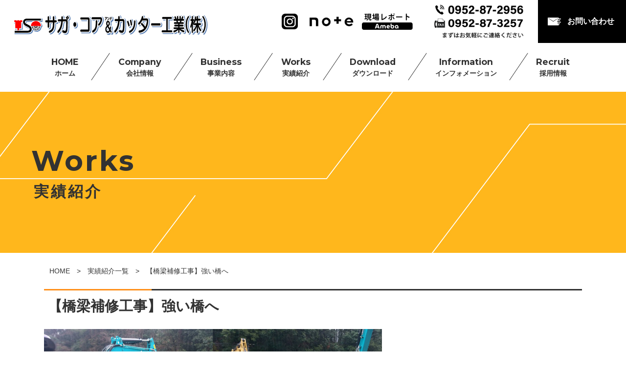

--- FILE ---
content_type: text/html; charset=UTF-8
request_url: https://www.sagacore.co.jp/works/210.html
body_size: 10604
content:
<!DOCTYPE html>
<html lang="ja" dir="ltr">
<head>
  <meta charset="UTF-8">
  <meta name="viewport" content="width=device-width,initial-scale=1.0,minimum-scale=1.0">
  <meta name="format-detection" content="telephone=no">
<!-- Google Tag Manager -->
<script>(function(w,d,s,l,i){w[l]=w[l]||[];w[l].push({'gtm.start':
new Date().getTime(),event:'gtm.js'});var f=d.getElementsByTagName(s)[0],
j=d.createElement(s),dl=l!='dataLayer'?'&l='+l:'';j.async=true;j.src=
'https://www.googletagmanager.com/gtm.js?id='+i+dl;f.parentNode.insertBefore(j,f);
})(window,document,'script','dataLayer','GTM-55XWL3L');</script>
<!-- End Google Tag Manager -->
<!-- Google Tag Manager (noscript) -->
<noscript><iframe src="https://www.googletagmanager.com/ns.html?id=GTM-55XWL3L"
height="0" width="0" style="display:none;visibility:hidden"></iframe></noscript>
<!-- End Google Tag Manager (noscript) -->
<!-- Begin Mieruca Embed Code -->
<script type="text/javascript" id="mierucajs">
window.__fid = window.__fid || [];__fid.push([580472070]);
(function() {
function mieruca(){if(typeof window.__fjsld != "undefined") return; window.__fjsld = 1; var fjs = document.createElement('script'); fjs.type = 'text/javascript'; fjs.async = true; fjs.id = "fjssync"; var timestamp = new Date;fjs.src = ('https:' == document.location.protocol ? 'https' : 'http') + '://hm.mieru-ca.com/service/js/mieruca-hm.js?v='+ timestamp.getTime(); var x = document.getElementsByTagName('script')[0]; x.parentNode.insertBefore(fjs, x); };
setTimeout(mieruca, 500); document.readyState != "complete" ? (window.attachEvent ? window.attachEvent("onload", mieruca) : window.addEventListener("load", mieruca, false)) : mieruca();
})();
</script>
<!-- End Mieruca Embed Code -->
  <!-- metadata -->
  <title>【橋梁補修工事】強い橋へ | サガ・コア＆カッター工業(株) | 佐賀県白石町</title>
  <meta name="keywords" content="サガ・コア＆カッター工業,佐賀,白石町" />
<!-- ogp -->
  <meta property="og:title" content="【橋梁補修工事】強い橋へ | サガ・コア＆カッター工業(株) | 佐賀県白石町" />
  <meta property="og:type" content="website" />
  <meta property="og:url" content="https://www.sagacore.co.jp/works/210.html" />
  <meta property="og:image" content="https://www.sagacore.co.jp/cms/wp-content/themes/sagacore/images/fb.png" />
  <meta property="og:locale" content="ja_JP" />
  <meta property="og:site_name" content="サガ・コア＆カッター工業(株) | 佐賀県白石町" />
  <!-- favicon -->
  <link rel="icon" href="https://www.sagacore.co.jp/cms/wp-content/themes/sagacore/images/favicon.ico" type="image/x-icon" />
  <link rel="Shortcut Icon" type="image/x-icon" href="https://www.sagacore.co.jp/cms/wp-content/themes/sagacore/images/favicon.ico" />
  <link rel="apple-touch-icon" href="https://www.sagacore.co.jp/cms/wp-content/themes/sagacore/images/apple-touch-icon.png" />
  <!-- stylesheet -->
  <link rel="stylesheet" href="https://www.sagacore.co.jp/cms/wp-content/themes/sagacore/style.css?20260120-0238" type="text/css" />
  <link rel="stylesheet" href="https://www.sagacore.co.jp/cms/wp-content/themes/sagacore/content.css?20260120-0238" type="text/css" />
  <link rel="stylesheet" href="https://use.fontawesome.com/releases/v5.11.0/css/all.css">
  <meta name='robots' content='max-image-preview:large' />
<style id='wp-img-auto-sizes-contain-inline-css' type='text/css'>
img:is([sizes=auto i],[sizes^="auto," i]){contain-intrinsic-size:3000px 1500px}
/*# sourceURL=wp-img-auto-sizes-contain-inline-css */
</style>
<style id='wp-block-library-inline-css' type='text/css'>
:root{--wp-block-synced-color:#7a00df;--wp-block-synced-color--rgb:122,0,223;--wp-bound-block-color:var(--wp-block-synced-color);--wp-editor-canvas-background:#ddd;--wp-admin-theme-color:#007cba;--wp-admin-theme-color--rgb:0,124,186;--wp-admin-theme-color-darker-10:#006ba1;--wp-admin-theme-color-darker-10--rgb:0,107,160.5;--wp-admin-theme-color-darker-20:#005a87;--wp-admin-theme-color-darker-20--rgb:0,90,135;--wp-admin-border-width-focus:2px}@media (min-resolution:192dpi){:root{--wp-admin-border-width-focus:1.5px}}.wp-element-button{cursor:pointer}:root .has-very-light-gray-background-color{background-color:#eee}:root .has-very-dark-gray-background-color{background-color:#313131}:root .has-very-light-gray-color{color:#eee}:root .has-very-dark-gray-color{color:#313131}:root .has-vivid-green-cyan-to-vivid-cyan-blue-gradient-background{background:linear-gradient(135deg,#00d084,#0693e3)}:root .has-purple-crush-gradient-background{background:linear-gradient(135deg,#34e2e4,#4721fb 50%,#ab1dfe)}:root .has-hazy-dawn-gradient-background{background:linear-gradient(135deg,#faaca8,#dad0ec)}:root .has-subdued-olive-gradient-background{background:linear-gradient(135deg,#fafae1,#67a671)}:root .has-atomic-cream-gradient-background{background:linear-gradient(135deg,#fdd79a,#004a59)}:root .has-nightshade-gradient-background{background:linear-gradient(135deg,#330968,#31cdcf)}:root .has-midnight-gradient-background{background:linear-gradient(135deg,#020381,#2874fc)}:root{--wp--preset--font-size--normal:16px;--wp--preset--font-size--huge:42px}.has-regular-font-size{font-size:1em}.has-larger-font-size{font-size:2.625em}.has-normal-font-size{font-size:var(--wp--preset--font-size--normal)}.has-huge-font-size{font-size:var(--wp--preset--font-size--huge)}.has-text-align-center{text-align:center}.has-text-align-left{text-align:left}.has-text-align-right{text-align:right}.has-fit-text{white-space:nowrap!important}#end-resizable-editor-section{display:none}.aligncenter{clear:both}.items-justified-left{justify-content:flex-start}.items-justified-center{justify-content:center}.items-justified-right{justify-content:flex-end}.items-justified-space-between{justify-content:space-between}.screen-reader-text{border:0;clip-path:inset(50%);height:1px;margin:-1px;overflow:hidden;padding:0;position:absolute;width:1px;word-wrap:normal!important}.screen-reader-text:focus{background-color:#ddd;clip-path:none;color:#444;display:block;font-size:1em;height:auto;left:5px;line-height:normal;padding:15px 23px 14px;text-decoration:none;top:5px;width:auto;z-index:100000}html :where(.has-border-color){border-style:solid}html :where([style*=border-top-color]){border-top-style:solid}html :where([style*=border-right-color]){border-right-style:solid}html :where([style*=border-bottom-color]){border-bottom-style:solid}html :where([style*=border-left-color]){border-left-style:solid}html :where([style*=border-width]){border-style:solid}html :where([style*=border-top-width]){border-top-style:solid}html :where([style*=border-right-width]){border-right-style:solid}html :where([style*=border-bottom-width]){border-bottom-style:solid}html :where([style*=border-left-width]){border-left-style:solid}html :where(img[class*=wp-image-]){height:auto;max-width:100%}:where(figure){margin:0 0 1em}html :where(.is-position-sticky){--wp-admin--admin-bar--position-offset:var(--wp-admin--admin-bar--height,0px)}@media screen and (max-width:600px){html :where(.is-position-sticky){--wp-admin--admin-bar--position-offset:0px}}

/*# sourceURL=wp-block-library-inline-css */
</style><style id='wp-block-image-inline-css' type='text/css'>
.wp-block-image>a,.wp-block-image>figure>a{display:inline-block}.wp-block-image img{box-sizing:border-box;height:auto;max-width:100%;vertical-align:bottom}@media not (prefers-reduced-motion){.wp-block-image img.hide{visibility:hidden}.wp-block-image img.show{animation:show-content-image .4s}}.wp-block-image[style*=border-radius] img,.wp-block-image[style*=border-radius]>a{border-radius:inherit}.wp-block-image.has-custom-border img{box-sizing:border-box}.wp-block-image.aligncenter{text-align:center}.wp-block-image.alignfull>a,.wp-block-image.alignwide>a{width:100%}.wp-block-image.alignfull img,.wp-block-image.alignwide img{height:auto;width:100%}.wp-block-image .aligncenter,.wp-block-image .alignleft,.wp-block-image .alignright,.wp-block-image.aligncenter,.wp-block-image.alignleft,.wp-block-image.alignright{display:table}.wp-block-image .aligncenter>figcaption,.wp-block-image .alignleft>figcaption,.wp-block-image .alignright>figcaption,.wp-block-image.aligncenter>figcaption,.wp-block-image.alignleft>figcaption,.wp-block-image.alignright>figcaption{caption-side:bottom;display:table-caption}.wp-block-image .alignleft{float:left;margin:.5em 1em .5em 0}.wp-block-image .alignright{float:right;margin:.5em 0 .5em 1em}.wp-block-image .aligncenter{margin-left:auto;margin-right:auto}.wp-block-image :where(figcaption){margin-bottom:1em;margin-top:.5em}.wp-block-image.is-style-circle-mask img{border-radius:9999px}@supports ((-webkit-mask-image:none) or (mask-image:none)) or (-webkit-mask-image:none){.wp-block-image.is-style-circle-mask img{border-radius:0;-webkit-mask-image:url('data:image/svg+xml;utf8,<svg viewBox="0 0 100 100" xmlns="http://www.w3.org/2000/svg"><circle cx="50" cy="50" r="50"/></svg>');mask-image:url('data:image/svg+xml;utf8,<svg viewBox="0 0 100 100" xmlns="http://www.w3.org/2000/svg"><circle cx="50" cy="50" r="50"/></svg>');mask-mode:alpha;-webkit-mask-position:center;mask-position:center;-webkit-mask-repeat:no-repeat;mask-repeat:no-repeat;-webkit-mask-size:contain;mask-size:contain}}:root :where(.wp-block-image.is-style-rounded img,.wp-block-image .is-style-rounded img){border-radius:9999px}.wp-block-image figure{margin:0}.wp-lightbox-container{display:flex;flex-direction:column;position:relative}.wp-lightbox-container img{cursor:zoom-in}.wp-lightbox-container img:hover+button{opacity:1}.wp-lightbox-container button{align-items:center;backdrop-filter:blur(16px) saturate(180%);background-color:#5a5a5a40;border:none;border-radius:4px;cursor:zoom-in;display:flex;height:20px;justify-content:center;opacity:0;padding:0;position:absolute;right:16px;text-align:center;top:16px;width:20px;z-index:100}@media not (prefers-reduced-motion){.wp-lightbox-container button{transition:opacity .2s ease}}.wp-lightbox-container button:focus-visible{outline:3px auto #5a5a5a40;outline:3px auto -webkit-focus-ring-color;outline-offset:3px}.wp-lightbox-container button:hover{cursor:pointer;opacity:1}.wp-lightbox-container button:focus{opacity:1}.wp-lightbox-container button:focus,.wp-lightbox-container button:hover,.wp-lightbox-container button:not(:hover):not(:active):not(.has-background){background-color:#5a5a5a40;border:none}.wp-lightbox-overlay{box-sizing:border-box;cursor:zoom-out;height:100vh;left:0;overflow:hidden;position:fixed;top:0;visibility:hidden;width:100%;z-index:100000}.wp-lightbox-overlay .close-button{align-items:center;cursor:pointer;display:flex;justify-content:center;min-height:40px;min-width:40px;padding:0;position:absolute;right:calc(env(safe-area-inset-right) + 16px);top:calc(env(safe-area-inset-top) + 16px);z-index:5000000}.wp-lightbox-overlay .close-button:focus,.wp-lightbox-overlay .close-button:hover,.wp-lightbox-overlay .close-button:not(:hover):not(:active):not(.has-background){background:none;border:none}.wp-lightbox-overlay .lightbox-image-container{height:var(--wp--lightbox-container-height);left:50%;overflow:hidden;position:absolute;top:50%;transform:translate(-50%,-50%);transform-origin:top left;width:var(--wp--lightbox-container-width);z-index:9999999999}.wp-lightbox-overlay .wp-block-image{align-items:center;box-sizing:border-box;display:flex;height:100%;justify-content:center;margin:0;position:relative;transform-origin:0 0;width:100%;z-index:3000000}.wp-lightbox-overlay .wp-block-image img{height:var(--wp--lightbox-image-height);min-height:var(--wp--lightbox-image-height);min-width:var(--wp--lightbox-image-width);width:var(--wp--lightbox-image-width)}.wp-lightbox-overlay .wp-block-image figcaption{display:none}.wp-lightbox-overlay button{background:none;border:none}.wp-lightbox-overlay .scrim{background-color:#fff;height:100%;opacity:.9;position:absolute;width:100%;z-index:2000000}.wp-lightbox-overlay.active{visibility:visible}@media not (prefers-reduced-motion){.wp-lightbox-overlay.active{animation:turn-on-visibility .25s both}.wp-lightbox-overlay.active img{animation:turn-on-visibility .35s both}.wp-lightbox-overlay.show-closing-animation:not(.active){animation:turn-off-visibility .35s both}.wp-lightbox-overlay.show-closing-animation:not(.active) img{animation:turn-off-visibility .25s both}.wp-lightbox-overlay.zoom.active{animation:none;opacity:1;visibility:visible}.wp-lightbox-overlay.zoom.active .lightbox-image-container{animation:lightbox-zoom-in .4s}.wp-lightbox-overlay.zoom.active .lightbox-image-container img{animation:none}.wp-lightbox-overlay.zoom.active .scrim{animation:turn-on-visibility .4s forwards}.wp-lightbox-overlay.zoom.show-closing-animation:not(.active){animation:none}.wp-lightbox-overlay.zoom.show-closing-animation:not(.active) .lightbox-image-container{animation:lightbox-zoom-out .4s}.wp-lightbox-overlay.zoom.show-closing-animation:not(.active) .lightbox-image-container img{animation:none}.wp-lightbox-overlay.zoom.show-closing-animation:not(.active) .scrim{animation:turn-off-visibility .4s forwards}}@keyframes show-content-image{0%{visibility:hidden}99%{visibility:hidden}to{visibility:visible}}@keyframes turn-on-visibility{0%{opacity:0}to{opacity:1}}@keyframes turn-off-visibility{0%{opacity:1;visibility:visible}99%{opacity:0;visibility:visible}to{opacity:0;visibility:hidden}}@keyframes lightbox-zoom-in{0%{transform:translate(calc((-100vw + var(--wp--lightbox-scrollbar-width))/2 + var(--wp--lightbox-initial-left-position)),calc(-50vh + var(--wp--lightbox-initial-top-position))) scale(var(--wp--lightbox-scale))}to{transform:translate(-50%,-50%) scale(1)}}@keyframes lightbox-zoom-out{0%{transform:translate(-50%,-50%) scale(1);visibility:visible}99%{visibility:visible}to{transform:translate(calc((-100vw + var(--wp--lightbox-scrollbar-width))/2 + var(--wp--lightbox-initial-left-position)),calc(-50vh + var(--wp--lightbox-initial-top-position))) scale(var(--wp--lightbox-scale));visibility:hidden}}
/*# sourceURL=https://www.sagacore.co.jp/cms/wp-includes/blocks/image/style.min.css */
</style>
<style id='wp-block-image-theme-inline-css' type='text/css'>
:root :where(.wp-block-image figcaption){color:#555;font-size:13px;text-align:center}.is-dark-theme :root :where(.wp-block-image figcaption){color:#ffffffa6}.wp-block-image{margin:0 0 1em}
/*# sourceURL=https://www.sagacore.co.jp/cms/wp-includes/blocks/image/theme.min.css */
</style>
<style id='wp-block-columns-inline-css' type='text/css'>
.wp-block-columns{box-sizing:border-box;display:flex;flex-wrap:wrap!important}@media (min-width:782px){.wp-block-columns{flex-wrap:nowrap!important}}.wp-block-columns{align-items:normal!important}.wp-block-columns.are-vertically-aligned-top{align-items:flex-start}.wp-block-columns.are-vertically-aligned-center{align-items:center}.wp-block-columns.are-vertically-aligned-bottom{align-items:flex-end}@media (max-width:781px){.wp-block-columns:not(.is-not-stacked-on-mobile)>.wp-block-column{flex-basis:100%!important}}@media (min-width:782px){.wp-block-columns:not(.is-not-stacked-on-mobile)>.wp-block-column{flex-basis:0;flex-grow:1}.wp-block-columns:not(.is-not-stacked-on-mobile)>.wp-block-column[style*=flex-basis]{flex-grow:0}}.wp-block-columns.is-not-stacked-on-mobile{flex-wrap:nowrap!important}.wp-block-columns.is-not-stacked-on-mobile>.wp-block-column{flex-basis:0;flex-grow:1}.wp-block-columns.is-not-stacked-on-mobile>.wp-block-column[style*=flex-basis]{flex-grow:0}:where(.wp-block-columns){margin-bottom:1.75em}:where(.wp-block-columns.has-background){padding:1.25em 2.375em}.wp-block-column{flex-grow:1;min-width:0;overflow-wrap:break-word;word-break:break-word}.wp-block-column.is-vertically-aligned-top{align-self:flex-start}.wp-block-column.is-vertically-aligned-center{align-self:center}.wp-block-column.is-vertically-aligned-bottom{align-self:flex-end}.wp-block-column.is-vertically-aligned-stretch{align-self:stretch}.wp-block-column.is-vertically-aligned-bottom,.wp-block-column.is-vertically-aligned-center,.wp-block-column.is-vertically-aligned-top{width:100%}
/*# sourceURL=https://www.sagacore.co.jp/cms/wp-includes/blocks/columns/style.min.css */
</style>
<style id='wp-block-paragraph-inline-css' type='text/css'>
.is-small-text{font-size:.875em}.is-regular-text{font-size:1em}.is-large-text{font-size:2.25em}.is-larger-text{font-size:3em}.has-drop-cap:not(:focus):first-letter{float:left;font-size:8.4em;font-style:normal;font-weight:100;line-height:.68;margin:.05em .1em 0 0;text-transform:uppercase}body.rtl .has-drop-cap:not(:focus):first-letter{float:none;margin-left:.1em}p.has-drop-cap.has-background{overflow:hidden}:root :where(p.has-background){padding:1.25em 2.375em}:where(p.has-text-color:not(.has-link-color)) a{color:inherit}p.has-text-align-left[style*="writing-mode:vertical-lr"],p.has-text-align-right[style*="writing-mode:vertical-rl"]{rotate:180deg}
/*# sourceURL=https://www.sagacore.co.jp/cms/wp-includes/blocks/paragraph/style.min.css */
</style>
<style id='global-styles-inline-css' type='text/css'>
:root{--wp--preset--aspect-ratio--square: 1;--wp--preset--aspect-ratio--4-3: 4/3;--wp--preset--aspect-ratio--3-4: 3/4;--wp--preset--aspect-ratio--3-2: 3/2;--wp--preset--aspect-ratio--2-3: 2/3;--wp--preset--aspect-ratio--16-9: 16/9;--wp--preset--aspect-ratio--9-16: 9/16;--wp--preset--color--black: #000000;--wp--preset--color--cyan-bluish-gray: #abb8c3;--wp--preset--color--white: #ffffff;--wp--preset--color--pale-pink: #f78da7;--wp--preset--color--vivid-red: #cf2e2e;--wp--preset--color--luminous-vivid-orange: #ff6900;--wp--preset--color--luminous-vivid-amber: #fcb900;--wp--preset--color--light-green-cyan: #7bdcb5;--wp--preset--color--vivid-green-cyan: #00d084;--wp--preset--color--pale-cyan-blue: #8ed1fc;--wp--preset--color--vivid-cyan-blue: #0693e3;--wp--preset--color--vivid-purple: #9b51e0;--wp--preset--gradient--vivid-cyan-blue-to-vivid-purple: linear-gradient(135deg,rgb(6,147,227) 0%,rgb(155,81,224) 100%);--wp--preset--gradient--light-green-cyan-to-vivid-green-cyan: linear-gradient(135deg,rgb(122,220,180) 0%,rgb(0,208,130) 100%);--wp--preset--gradient--luminous-vivid-amber-to-luminous-vivid-orange: linear-gradient(135deg,rgb(252,185,0) 0%,rgb(255,105,0) 100%);--wp--preset--gradient--luminous-vivid-orange-to-vivid-red: linear-gradient(135deg,rgb(255,105,0) 0%,rgb(207,46,46) 100%);--wp--preset--gradient--very-light-gray-to-cyan-bluish-gray: linear-gradient(135deg,rgb(238,238,238) 0%,rgb(169,184,195) 100%);--wp--preset--gradient--cool-to-warm-spectrum: linear-gradient(135deg,rgb(74,234,220) 0%,rgb(151,120,209) 20%,rgb(207,42,186) 40%,rgb(238,44,130) 60%,rgb(251,105,98) 80%,rgb(254,248,76) 100%);--wp--preset--gradient--blush-light-purple: linear-gradient(135deg,rgb(255,206,236) 0%,rgb(152,150,240) 100%);--wp--preset--gradient--blush-bordeaux: linear-gradient(135deg,rgb(254,205,165) 0%,rgb(254,45,45) 50%,rgb(107,0,62) 100%);--wp--preset--gradient--luminous-dusk: linear-gradient(135deg,rgb(255,203,112) 0%,rgb(199,81,192) 50%,rgb(65,88,208) 100%);--wp--preset--gradient--pale-ocean: linear-gradient(135deg,rgb(255,245,203) 0%,rgb(182,227,212) 50%,rgb(51,167,181) 100%);--wp--preset--gradient--electric-grass: linear-gradient(135deg,rgb(202,248,128) 0%,rgb(113,206,126) 100%);--wp--preset--gradient--midnight: linear-gradient(135deg,rgb(2,3,129) 0%,rgb(40,116,252) 100%);--wp--preset--font-size--small: 13px;--wp--preset--font-size--medium: 20px;--wp--preset--font-size--large: 36px;--wp--preset--font-size--x-large: 42px;--wp--preset--spacing--20: 0.44rem;--wp--preset--spacing--30: 0.67rem;--wp--preset--spacing--40: 1rem;--wp--preset--spacing--50: 1.5rem;--wp--preset--spacing--60: 2.25rem;--wp--preset--spacing--70: 3.38rem;--wp--preset--spacing--80: 5.06rem;--wp--preset--shadow--natural: 6px 6px 9px rgba(0, 0, 0, 0.2);--wp--preset--shadow--deep: 12px 12px 50px rgba(0, 0, 0, 0.4);--wp--preset--shadow--sharp: 6px 6px 0px rgba(0, 0, 0, 0.2);--wp--preset--shadow--outlined: 6px 6px 0px -3px rgb(255, 255, 255), 6px 6px rgb(0, 0, 0);--wp--preset--shadow--crisp: 6px 6px 0px rgb(0, 0, 0);}:where(.is-layout-flex){gap: 0.5em;}:where(.is-layout-grid){gap: 0.5em;}body .is-layout-flex{display: flex;}.is-layout-flex{flex-wrap: wrap;align-items: center;}.is-layout-flex > :is(*, div){margin: 0;}body .is-layout-grid{display: grid;}.is-layout-grid > :is(*, div){margin: 0;}:where(.wp-block-columns.is-layout-flex){gap: 2em;}:where(.wp-block-columns.is-layout-grid){gap: 2em;}:where(.wp-block-post-template.is-layout-flex){gap: 1.25em;}:where(.wp-block-post-template.is-layout-grid){gap: 1.25em;}.has-black-color{color: var(--wp--preset--color--black) !important;}.has-cyan-bluish-gray-color{color: var(--wp--preset--color--cyan-bluish-gray) !important;}.has-white-color{color: var(--wp--preset--color--white) !important;}.has-pale-pink-color{color: var(--wp--preset--color--pale-pink) !important;}.has-vivid-red-color{color: var(--wp--preset--color--vivid-red) !important;}.has-luminous-vivid-orange-color{color: var(--wp--preset--color--luminous-vivid-orange) !important;}.has-luminous-vivid-amber-color{color: var(--wp--preset--color--luminous-vivid-amber) !important;}.has-light-green-cyan-color{color: var(--wp--preset--color--light-green-cyan) !important;}.has-vivid-green-cyan-color{color: var(--wp--preset--color--vivid-green-cyan) !important;}.has-pale-cyan-blue-color{color: var(--wp--preset--color--pale-cyan-blue) !important;}.has-vivid-cyan-blue-color{color: var(--wp--preset--color--vivid-cyan-blue) !important;}.has-vivid-purple-color{color: var(--wp--preset--color--vivid-purple) !important;}.has-black-background-color{background-color: var(--wp--preset--color--black) !important;}.has-cyan-bluish-gray-background-color{background-color: var(--wp--preset--color--cyan-bluish-gray) !important;}.has-white-background-color{background-color: var(--wp--preset--color--white) !important;}.has-pale-pink-background-color{background-color: var(--wp--preset--color--pale-pink) !important;}.has-vivid-red-background-color{background-color: var(--wp--preset--color--vivid-red) !important;}.has-luminous-vivid-orange-background-color{background-color: var(--wp--preset--color--luminous-vivid-orange) !important;}.has-luminous-vivid-amber-background-color{background-color: var(--wp--preset--color--luminous-vivid-amber) !important;}.has-light-green-cyan-background-color{background-color: var(--wp--preset--color--light-green-cyan) !important;}.has-vivid-green-cyan-background-color{background-color: var(--wp--preset--color--vivid-green-cyan) !important;}.has-pale-cyan-blue-background-color{background-color: var(--wp--preset--color--pale-cyan-blue) !important;}.has-vivid-cyan-blue-background-color{background-color: var(--wp--preset--color--vivid-cyan-blue) !important;}.has-vivid-purple-background-color{background-color: var(--wp--preset--color--vivid-purple) !important;}.has-black-border-color{border-color: var(--wp--preset--color--black) !important;}.has-cyan-bluish-gray-border-color{border-color: var(--wp--preset--color--cyan-bluish-gray) !important;}.has-white-border-color{border-color: var(--wp--preset--color--white) !important;}.has-pale-pink-border-color{border-color: var(--wp--preset--color--pale-pink) !important;}.has-vivid-red-border-color{border-color: var(--wp--preset--color--vivid-red) !important;}.has-luminous-vivid-orange-border-color{border-color: var(--wp--preset--color--luminous-vivid-orange) !important;}.has-luminous-vivid-amber-border-color{border-color: var(--wp--preset--color--luminous-vivid-amber) !important;}.has-light-green-cyan-border-color{border-color: var(--wp--preset--color--light-green-cyan) !important;}.has-vivid-green-cyan-border-color{border-color: var(--wp--preset--color--vivid-green-cyan) !important;}.has-pale-cyan-blue-border-color{border-color: var(--wp--preset--color--pale-cyan-blue) !important;}.has-vivid-cyan-blue-border-color{border-color: var(--wp--preset--color--vivid-cyan-blue) !important;}.has-vivid-purple-border-color{border-color: var(--wp--preset--color--vivid-purple) !important;}.has-vivid-cyan-blue-to-vivid-purple-gradient-background{background: var(--wp--preset--gradient--vivid-cyan-blue-to-vivid-purple) !important;}.has-light-green-cyan-to-vivid-green-cyan-gradient-background{background: var(--wp--preset--gradient--light-green-cyan-to-vivid-green-cyan) !important;}.has-luminous-vivid-amber-to-luminous-vivid-orange-gradient-background{background: var(--wp--preset--gradient--luminous-vivid-amber-to-luminous-vivid-orange) !important;}.has-luminous-vivid-orange-to-vivid-red-gradient-background{background: var(--wp--preset--gradient--luminous-vivid-orange-to-vivid-red) !important;}.has-very-light-gray-to-cyan-bluish-gray-gradient-background{background: var(--wp--preset--gradient--very-light-gray-to-cyan-bluish-gray) !important;}.has-cool-to-warm-spectrum-gradient-background{background: var(--wp--preset--gradient--cool-to-warm-spectrum) !important;}.has-blush-light-purple-gradient-background{background: var(--wp--preset--gradient--blush-light-purple) !important;}.has-blush-bordeaux-gradient-background{background: var(--wp--preset--gradient--blush-bordeaux) !important;}.has-luminous-dusk-gradient-background{background: var(--wp--preset--gradient--luminous-dusk) !important;}.has-pale-ocean-gradient-background{background: var(--wp--preset--gradient--pale-ocean) !important;}.has-electric-grass-gradient-background{background: var(--wp--preset--gradient--electric-grass) !important;}.has-midnight-gradient-background{background: var(--wp--preset--gradient--midnight) !important;}.has-small-font-size{font-size: var(--wp--preset--font-size--small) !important;}.has-medium-font-size{font-size: var(--wp--preset--font-size--medium) !important;}.has-large-font-size{font-size: var(--wp--preset--font-size--large) !important;}.has-x-large-font-size{font-size: var(--wp--preset--font-size--x-large) !important;}
:where(.wp-block-columns.is-layout-flex){gap: 2em;}:where(.wp-block-columns.is-layout-grid){gap: 2em;}
/*# sourceURL=global-styles-inline-css */
</style>
<style id='core-block-supports-inline-css' type='text/css'>
.wp-container-core-columns-is-layout-9d6595d7{flex-wrap:nowrap;}
/*# sourceURL=core-block-supports-inline-css */
</style>

<style id='classic-theme-styles-inline-css' type='text/css'>
/*! This file is auto-generated */
.wp-block-button__link{color:#fff;background-color:#32373c;border-radius:9999px;box-shadow:none;text-decoration:none;padding:calc(.667em + 2px) calc(1.333em + 2px);font-size:1.125em}.wp-block-file__button{background:#32373c;color:#fff;text-decoration:none}
/*# sourceURL=/wp-includes/css/classic-themes.min.css */
</style>
<script type="text/javascript" src="https://www.sagacore.co.jp/cms/wp-includes/js/jquery/jquery.min.js?ver=3.7.1" id="jquery-core-js"></script>
<script type="text/javascript" src="https://www.sagacore.co.jp/cms/wp-includes/js/jquery/jquery-migrate.min.js?ver=3.4.1" id="jquery-migrate-js"></script>
  <!-- LightBox -->
  <script src="https://www.sagacore.co.jp/cms/wp-content/themes/sagacore/js/lightbox.min.js"></script>
  <link rel="stylesheet" href="https://www.sagacore.co.jp/cms/wp-content/themes/sagacore/css/lightbox.min.css" type="text/css" />
  <!-- Org JS -->
  <script src="https://www.sagacore.co.jp/cms/wp-content/themes/sagacore/js/common.js"></script>
  <script>
  jQuery(function ($) {
    $("a.popupImg").each(function(e){
     title=$(this).attr('title');
     if(title != null){
      alt = $(this).find('img').attr('alt');
      if(alt){
       $(this).attr( "data-title", alt );
      }
     }
    });
  });
  </script>
<!-- Google tag (gtag.js) -->
<script async src="https://www.googletagmanager.com/gtag/js?id=G-8HGRZ07LF8"></script>
<script>
  window.dataLayer = window.dataLayer || [];
  function gtag(){dataLayer.push(arguments);}
  gtag('js', new Date());

  gtag('config', 'G-8HGRZ07LF8');
</script>
</head>
<body>
<div id="wrapper">
	<div id="header">
		<div id="headerUpperBox">
			<div id="headerLogo">
				<p><a href="https://www.sagacore.co.jp/"><img src="https://www.sagacore.co.jp/cms/wp-content/themes/sagacore/images/common/logo.svg" alt="サガ・コア＆カッター工業株式会社" width="590" height="62" /></a></p>
			</div>
			<div id="headerContact">
				<p id="h-insta"><a href="https://www.instagram.com/sagacore_cutter/" target="_blank"><img src="https://www.sagacore.co.jp/cms/wp-content/themes/sagacore/images/common/instagram.png" alt="Instagram" width="50" height="50" /></a></p>
				<p id="h-note"><a href="https://note.com/sagacore_bridge" target="_blank"><img src="https://www.sagacore.co.jp/cms/wp-content/themes/sagacore/images/common/note.png" alt="note" width="150" height="50" /></a></p>
				<p id="h-ameba"><a href="https://ameblo.jp/4492saga/" target="_blank"><img src="https://www.sagacore.co.jp/cms/wp-content/themes/sagacore/images/common/ameba.png" alt="現場レポート Ameba" width="160" height="51" /></a></p>
				<p id="h-add">
<span id="h-tel"><a href="tel:0952-87-2956"><img src="https://www.sagacore.co.jp/cms/wp-content/themes/sagacore/images/common/h-tel.png" alt="0952-87-2956" width="252" height="27" /></a></span>
<span id="h-fax"><a href="tel:0952-87-3257"><img src="https://www.sagacore.co.jp/cms/wp-content/themes/sagacore/images/common/h-fax.png" alt="0952-87-3257" width="252" height="27" /></a></span>
<span id="h-txt"><img src="https://www.sagacore.co.jp/cms/wp-content/themes/sagacore/images/common/h-txt.png" alt="まずはお気軽にご連絡ください" width="206" height="15" /></span></p>
				<p id="h-mail"><a href="https://www.sagacore.co.jp/contact/index.html">お問い合わせ</a></p>
			</div>
		</div>
		<!-- headerUpperBox -->
		<div id="headerMainBox2">
			<div id="nav-drawer">
				<input id="nav-input" type="checkbox" class="nav-unshown">
				<label id="nav-open" for="nav-input"><span></span></label>
				<label class="nav-unshown" id="nav-close" for="nav-input"></label>
				<div id="nav-content">
					<div class="sp-menu">
						<div class="headerMenu2">
							<ul class="mainMenuBox">
								<li class="slash"><a class="menuLink" href="https://www.sagacore.co.jp/">HOME<span>ホーム</span></a></li>
								<li class="slash"><a class="menuLink" href="https://www.sagacore.co.jp/company/index.html">Company<span>会社情報</span></a></li>
								<li class="main-menu slash"><a class="menuLink" href="#">Business<span>事業内容</span></a>
							        <ul class="sub-menu">
										<li class="sub-arrow"><a class="menuLink" href="https://www.sagacore.co.jp/business/cutter.html"><span>道路カッター</span></a></li>
										<li class="sub-arrow"><a class="menuLink" href="https://www.sagacore.co.jp/business/drilling.html"><span>コア抜き</span></a></li>
										<li class="sub-arrow"><a class="menuLink" href="https://www.sagacore.co.jp/business/bridge-repair.html"><span>橋梁補修工事</span></a></li>
										<li class="sub-arrow"><a class="menuLink" href="https://www.sagacore.co.jp/business/wallsaw.html"><span>ウォールソーイング</span></a></li>
										<li class="sub-arrow"><a class="menuLink" href="https://www.sagacore.co.jp/business/wiresaw.html"><span>ワイヤーソーイング</span></a></li>
										<li class="sub-arrow"><a class="menuLink" href="https://www.sagacore.co.jp/business/intermediate.html"><span>中間処理施設(SDGs)</span></a></li>
										<li class="sub-arrow"><a class="menuLink" href="https://www.sagacore.co.jp/business/vacumblast.html"><span>バキュームブラスト</span></a></li>
										<li class="sub-arrow"><a class="menuLink" href="https://www.sagacore.co.jp/business/anchor.html"><span>あと施工アンカー</span></a></li>
										<li class="sub-arrow"><a class="menuLink" href="https://www.sagacore.co.jp/business/hatsuri.html"><span>ハツリ工事</span></a></li>
										<li class="sub-arrow"><a class="menuLink" href="https://www.sagacore.co.jp/business/kaitai.html"><span>解体工事</span></a></li>
										<li class="sub-arrow"><a class="menuLink" href="https://www.sagacore.co.jp/business/tansa.html"><span>鉄筋探査</span></a></li>
										<li class="sub-arrow"><a class="menuLink" href="https://www.sagacore.co.jp/business/doboku.html"><span>その他土木工事</span></a></li>
									</ul>
								</li>
								<li class="slash"><a class="menuLink" href="https://www.sagacore.co.jp/works">Works<span>実績紹介</span></a></li>
								<li class="slash"><a class="menuLink" href="https://www.sagacore.co.jp/business/intermediate.html#download">Download<span>ダウンロード</span></a></li>
								<li class="slash"><a class="menuLink" href="https://www.sagacore.co.jp#info">Information<span>インフォメーション</span></a></li>
								<li class="slash"><a class="menuLink" href="https://www.sagacore.co.jp/recruit/index.html">Recruit<span>採用情報</span></a></li>
							</ul>
						</div>
						<!-- headerMenu -->
					</div>
		  <div class="sp-under">
			<div id="sp-sns">
				<p id="sp-insta"><a href="https://www.instagram.com/sagacore_cutter/" target="_blank"><img src="https://www.sagacore.co.jp/cms/wp-content/themes/sagacore/images/common/instagram.png" alt="Instagram" width="50" height="50" /></a></p>
				<p id="sp-note"><a href="https://note.com/sagacore_bridge" target="_blank"><img src="https://www.sagacore.co.jp/cms/wp-content/themes/sagacore/images/common/note.png" alt="note" width="150" height="50" /></a></p>
				<p id="sp-ameba"><a href="https://ameblo.jp/4492saga/" target="_blank"><img src="https://www.sagacore.co.jp/cms/wp-content/themes/sagacore/images/common/ameba.png" alt="現場レポート Ameba" width="160" height="51" /></a></p>
			</div>
				<p id="sp-txt"><img src="https://www.sagacore.co.jp/cms/wp-content/themes/sagacore/images/common/h-txt.png" alt="まずはお気軽にご連絡ください" width="206" height="15" /></p>
				<p id="sp-tel"><a href="tel:0952-87-2956"><img src="https://www.sagacore.co.jp/cms/wp-content/themes/sagacore/images/common/h-tel.png" alt="0952-87-2956" width="252" height="27" /></a></p>
				<p id="sp-fax"><a href="tel:0952-87-3257"><img src="https://www.sagacore.co.jp/cms/wp-content/themes/sagacore/images/common/h-fax.png" alt="0952-87-3257" width="252" height="27" /></a></p>
				<p id="sp-mail"><a href="https://www.sagacore.co.jp/contact/index.html">お問い合わせ</a></p>
		  </div>
				</div>
			</div>
		</div>
		<!-- headerMainBox 終 --> 
	</div>
	<!-- header終 --> <div id="contents">
	<h1><div class="mdTitle"><span class="mdEN">Works</span><span class="mdJP">実績紹介</span></div></h1>
  <div id="main">
  <div id="breadcrumbWrap"><p><a href="https://www.sagacore.co.jp/">HOME</a>　&gt;　<a href="https://www.sagacore.co.jp/works">実績紹介一覧</a>　&gt;　【橋梁補修工事】<br/>強い橋へ</p></div>
<h2>【橋梁補修工事】<br/>強い橋へ</h2>

<div class="wp-block-columns worksTemplate2 is-layout-flex wp-container-core-columns-is-layout-9d6595d7 wp-block-columns-is-layout-flex">
<div class="wp-block-column is-layout-flow wp-block-column-is-layout-flow">
<figure class="wp-block-image size-full"><a href="https://www.sagacore.co.jp/cms/wp-content/uploads/2022/10/2019.02-1-1.jpg" data-lightbox="group" class="popupImg"><img fetchpriority="high" decoding="async" width="800" height="600" src="https://www.sagacore.co.jp/cms/wp-content/uploads/2022/10/2019.02-1-1.jpg" alt="橋梁補修工事3" class="wp-image-211"/></a></figure>
</div>



<div class="wp-block-column is-layout-flow wp-block-column-is-layout-flow">
<figure class="wp-block-image size-full"><a href="https://www.sagacore.co.jp/cms/wp-content/uploads/2022/10/2019.02-1-2.jpg" data-lightbox="group" class="popupImg"><img decoding="async" width="800" height="600" src="https://www.sagacore.co.jp/cms/wp-content/uploads/2022/10/2019.02-1-2.jpg" alt="橋梁補修工事4" class="wp-image-212"/></a></figure>
</div>
</div>



<p>今回の現場は、橋梁補修工事です。<br>古くなった高欄を撤去して、これから新しい高欄を設置します。<br>強い橋へと生まれ変わります。</p>

<p id="returnBtn"><a href="https://www.sagacore.co.jp/works"><span>一覧へ戻る</span></a></p>
  </div><!-- main -->
</div><!-- contents終 -->
	<div id="contactBox2">
		<div id="contactWrap2">
			<div class="contactFlex">
				<p>電話・FAXでのお問い合わせ</p>
				<p id="f-add"><span id="telImg"><a href="tel:0952-87-2956"><img src="https://www.sagacore.co.jp/cms/wp-content/themes/sagacore/images/common/f-tel.png" alt="0952-87-2956" width="402" height="43" /></a></span><span id="faxImg"><a href="tel:0952-87-3257"><img src="https://www.sagacore.co.jp/cms/wp-content/themes/sagacore/images/common/f-fax.png" alt="0952-87-3257" width="402" height="43" /></a></span></p>
				<p id="contactTime">受付時間　9:00～17:00</p>
			</div>
			<div class="contactFlex">
				<p><span>メールでのお問い合わせ</span></p>
				<p id="contactMail"><a href="https://www.sagacore.co.jp/contact/index.html">お問い合わせはこちら</a></p>
			</div>
		</div>
	</div>
	<!-- contactBox -->
<div id="footer">
	<div id="footerBox">
		<div id="footerLeft">
			<p id="footerLogo"><a href="https://www.sagacore.co.jp/"><img src="https://www.sagacore.co.jp/cms/wp-content/themes/sagacore/images/common/logo.svg" alt="サガ・コア＆カッター工業株式会社" width="590" height="62" /></a></p>
			<div id="footerAdd">
				<p>〒849-0401<br/>
					佐賀県杵島郡白石町福富3209-4</p>
				<p>TEL：0952-87-2956</p>
				<p>FAX：0952-87-3257</p>
			</div>
		</div>
		<div id="footerRight">
		  <div id="footerPC">
			<ul id="f-menu1">
				<li><a href="https://www.sagacore.co.jp/">HOME</a></li>
				<li><a href="https://www.sagacore.co.jp/company/index.html">会社情報</a></li>
				<li><a href="https://www.sagacore.co.jp/works">実績紹介</a></li>
				<li><a href="https://www.sagacore.co.jp/business/intermediate.html#download">ダウンロード</a></li>
								<li><a href="https://www.sagacore.co.jp/efforts/dx.html">DX（メディア関係）</a></li>
				<li><a href="https://www.sagacore.co.jp/information">インフォメーション</a></li>
				<li><a href="https://www.sagacore.co.jp/recruit/index.html">採用情報</a></li>
				<li><a href="https://www.sagacore.co.jp/contact/index.html">お問い合わせ</a></li>
				<li><a href="https://www.sagacore.co.jp/privacy-policy">プライバシーポリシー</a></li>
				<li><a href="https://www.sagacore.co.jp/sitemap">サイトマップ</a></li>
			</ul>
			<ul class="f-menu2">
				<li><span>事業内容</span>
     			   <ul class="f-sub-menu">
					<li><a href="https://www.sagacore.co.jp/business/cutter.html">道路カッター</a></li>
					<li><a href="https://www.sagacore.co.jp/business/drilling.html">コア抜き</a></li>
					<li><a href="https://www.sagacore.co.jp/business/bridge-repair.html">橋梁補修工事</a></li>
					<li><a href="https://www.sagacore.co.jp/business/wallsaw.html">ウォールソーイング</a></li>
					<li><a href="https://www.sagacore.co.jp/business/wiresaw.html">ワイヤーソーイング</a></li>
					<li><a href="https://www.sagacore.co.jp/business/intermediate.html">中間処理施設</a></li>
					<li><a href="https://www.sagacore.co.jp/business/vacumblast.html">バキュームブラスト</a></li>
					<li><a href="https://www.sagacore.co.jp/business/anchor.html">あと施工アンカー</a></li>
					<li><a href="https://www.sagacore.co.jp/business/hatsuri.html">ハツリ工事</a></li>
					<li><a href="https://www.sagacore.co.jp/business/kaitai.html">解体工事</a></li>
					<li><a href="https://www.sagacore.co.jp/business/tansa.html">鉄筋探査</a></li>
					<li><a href="https://www.sagacore.co.jp/business/doboku.html">その他土木工事</a></li>
     			   </ul>
				</li>
			</ul>
		  </div>
		  <div id="footerSP">
			<ul>
				<li class="f-menu-border"><a href="https://www.sagacore.co.jp/">HOME</a></li>
				<li class="f-menu-border"><a href="https://www.sagacore.co.jp/company/index.html">会社情報</a></li>
				<li class="f-menu-border"><span class="spToggle">事業内容</span>
     			   <ul class="f-sub-menu">
					<li><a href="https://www.sagacore.co.jp/business/cutter.html">道路カッター</a></li>
					<li><a href="https://www.sagacore.co.jp/business/drilling.html">コア抜き</a></li>
					<li><a href="https://www.sagacore.co.jp/business/bridge-repair.html">橋梁補修工事</a></li>
					<li><a href="https://www.sagacore.co.jp/business/wallsaw.html">ウォールソーイング</a></li>
					<li><a href="https://www.sagacore.co.jp/business/wiresaw.html">ワイヤーソーイング</a></li>
					<li><a href="https://www.sagacore.co.jp/business/intermediate.html">中間処理施設</a></li>
					<li><a href="https://www.sagacore.co.jp/business/vacumblast.html">バキュームブラスト</a></li>
					<li><a href="https://www.sagacore.co.jp/business/anchor.html">あと施工アンカー</a></li>
					<li><a href="https://www.sagacore.co.jp/business/hatsuri.html">ハツリ工事</a></li>
					<li><a href="https://www.sagacore.co.jp/business/kaitai.html">解体工事</a></li>
					<li><a href="https://www.sagacore.co.jp/business/tansa.html">鉄筋探査</a></li>
					<li><a href="https://www.sagacore.co.jp/business/doboku.html">その他土木工事</a></li>
     			   </ul>
				</li>
				<li class="f-menu-border"><a href="https://www.sagacore.co.jp/business/intermediate.html#download">ダウンロード</a></li>
				<li class="f-menu-border"><a href="https://www.sagacore.co.jp/information">インフォメーション</a></li>
								<li class="f-menu-border"><a href="https://www.sagacore.co.jp/efforts/dx.html">DX（メディア関係）</a></li>
				<li class="f-menu-border"><a href="https://www.sagacore.co.jp/recruit/index.html">採用情報</a></li>
				<li class="f-menu-border"><a href="https://www.sagacore.co.jp/contact/index.html">お問い合わせ</a></li>
				<li class="f-menu-border"><a href="https://www.sagacore.co.jp/privacy-policy">プライバシーポリシー</a></li>
				<li class="f-menu-border"><a href="https://www.sagacore.co.jp/sitemap">サイトマップ</a></li>
			</ul>
		  </div>
			<div id="f-sns">
				<p id="f-insta"><a href="https://www.instagram.com/sagacore_cutter/" target="_blank"><img src="https://www.sagacore.co.jp/cms/wp-content/themes/sagacore/images/common/instagram.png" alt="Instagram" width="50" height="50" /></a></p>
				<p id="f-note"><a href="https://note.com/sagacore_bridge" target="_blank"><img src="https://www.sagacore.co.jp/cms/wp-content/themes/sagacore/images/common/note.png" alt="note" width="150" height="50" /></a></p>
				<p id="f-ameba"><a href="https://ameblo.jp/4492saga/" target="_blank"><img src="https://www.sagacore.co.jp/cms/wp-content/themes/sagacore/images/common/ameba.png" alt="現場レポート Ameba" width="160" height="51" /></a></p>
			</div>
		</div>
	</div>
	<p id="copyright">(C)サガ・コア＆カッター工業株式会社 All Rights Reserved.</p>
</div>
	<div id="sideBanner">
<span id="bannerClose"></span>
		<p><a href="https://en-gage.net/sagacore_jobs/?banner=1" target="_blank"><img src="https://en-gage.net/imageFile_new/company/widget_banner_C_sp_300×250.png" alt="engage" border="0"></a></p>
	</div><!-- sideBanner -->
	<div id="spBanner">
		<p><a href="https://en-gage.net/sagacore_jobs/?banner=1" target="_blank"><img src="https://en-gage.net/imageFile_new/company/widget_banner_C_pc_728×90.png" alt="engage" border="0"></a> </p>
	</div><!-- sideBanner -->
<div id="pageTopBtn">
	<p><a href="#"><img src="https://www.sagacore.co.jp/cms/wp-content/themes/sagacore/images/common/pagetop.png" alt="ページTOP" width="42" height="150" /></a></p>
</div>
<!-- pageTopBtn -->
</div><!-- wrapper終 -->
<script type="speculationrules">
{"prefetch":[{"source":"document","where":{"and":[{"href_matches":"/*"},{"not":{"href_matches":["/cms/wp-*.php","/cms/wp-admin/*","/cms/wp-content/uploads/*","/cms/wp-content/*","/cms/wp-content/plugins/*","/cms/wp-content/themes/sagacore/*","/*\\?(.+)"]}},{"not":{"selector_matches":"a[rel~=\"nofollow\"]"}},{"not":{"selector_matches":".no-prefetch, .no-prefetch a"}}]},"eagerness":"conservative"}]}
</script>
</body>
</html>

--- FILE ---
content_type: text/css
request_url: https://www.sagacore.co.jp/cms/wp-content/themes/sagacore/style.css?20260120-0238
body_size: 11819
content:
@charset "UTF-8";
/*
Theme Name: レスポンシブテンプレート
Theme URI: 
Description: サインズ
Version: 1.0
Author: sains
Author URI: 
*/

@import url('https://fonts.googleapis.com/css2?family=Montserrat:wght@400;500;700&display=swap');

/******************
オールクリア[共通]
******************/

body,div,pre,p,blockquote,
form,fieldset,input,textarea,select,option,
dl,dt,dd,ul,ol,li,h1,h2,h3,h4,h5,h6,
table,th,td,embed,object,figure{
	margin: 0;
	padding: 0;
}

/******************
全体[共通]
******************/
body {
	font-family: "游ゴシック体", "YuGothic", "游ゴシック", "Yu Gothic", "ヒラギノ角ゴ Pro W3", "Hiragino Kaku Gothic Pro", "メイリオ", "Meiryo", sans-serif;
	font-size: 100%;
	font-weight: 500;
	color: #323232;
	line-height: 1.8em;
	-webkit-text-size-adjust: 100%;
	/*word-wrap: break-word;*/
	overflow-wrap: break-word;
}
img {
	border: none;
	vertical-align: bottom;
	max-width: 100%;
	height: auto;
}
ul li {
	list-style-type: none;
}
a {
	color:#323232;
	text-decoration:none;
	-webkit-transition: color 0.3s;
	transition: color 0.3s;
	backface-visibility: hidden;
}
a:hover {
	color: #ffb81c;
	backface-visibility: hidden;
}
a img {
	-webkit-transition: 0.3s ease-in-out;
	-moz-transition: 0.3s ease-in-out;
	-o-transition: 0.3s ease-in-out;
	transition: 0.3s ease-in-out;
	outline: none;
	box-shadow: #000 0 0 0;
	backface-visibility: hidden;
	-webkit-backface-visibility: hidden;
}
a:hover img {
	opacity: 0.7;
	-moz-opacity: 0.7;
	-webkit-opacity: 0.7;
}
table {
	border-collapse: collapse;
	border-color: #333333;
	word-break: break-all;
	word-wrap: break-all;
}
th {
	font-weight: 500;
}
td {
	vertical-align: top;
}
a:link {
	text-decoration: none;
}
a:visited {
	text-decoration: none;
}
a:hover {
	text-decoration: none;
}
a:active {
	text-decoration: none;
}
* {
	-webkit-box-sizing: border-box;
	box-sizing: border-box
}
/******************
汎用[共通]
******************/
.float_left {
	float: left;
}
.float_right {
	float: right;
}
.clear {
	clear: both;
}
.cenclear {
	clear: both;
	text-align: center;
	padding-top: 30px;
}
.txt_center {
	text-align: center;
}
.txt_right {
	text-align: right;
}
img.aligncenter {
	display: block;
	margin-left: auto;
	margin-right: auto;
}
img.alignright {
	margin-left: auto;
	display: block;
}
img.alignleft {
	text-align: left;
}
@media print, screen and (min-width: 961px) {
	.spOnly {
		display: none;
	}
}
@media screen and (max-width: 960px) {
	.pcOnly {
		display: none;
	}
}
/******************
全体BOX[共通]
******************/
#wrapper {
	width: 100%;
	overflow: hidden;
}
/*************
ヘッダー[共通]
*************/
#header {
	width: 100%;
}
#headerLogo {
	float: left;
	margin: 22px 0 0 4%;
	max-width: 500px;
	width: 46%;
}
#headerContact {
	float: right;
	display: flex;
	justify-content: right;
	align-items:center;
	width:900px;
}
#h-insta{
	margin-right:20px;
}
#h-ameba{
	margin: 0px 40px 0 20px;
}
#h-add {
	max-width: 220px;
	width:40%;
	margin: 0 30px 0 0;
}
#h-fax{
	margin:8px 0 5px;
}
#h-add span{
	display:block;
	text-align:center;
	line-height:100%;
}
#h-txt{
	line-height:100%;
	margin-left:10%;
	max-width:90%;
}
#h-mail a {
	width:270px;
	display: block;
	background-color: #000;
	color: #fff;
	padding: 40px 40px 40px 110px;
	font-size: 120%;
	font-weight: bold;
	background-image: url(./images/common/mail-icon.png);
	background-repeat: no-repeat;
	background-position: 50px center;
	background-size: 50px 29px;
	vertical-align: middle;
	transition: .3s;
}
#h-mail a:hover {
	background-color: #2e3191;
}
#wrapper #headerMainBox{
	background-color:#fff;
}
.nav-unshown {
	display: none;
}
/*
#headerMainBox {
	height:100px;
}
*/
@media screen and (max-width: 1500px) {
#headerLogo {
	margin: 30px 0 0 2%;
	max-width: 400px;
	width:35%;
}
#headerContact {
	width:740px;
}
#h-mail a {
	width:200px;
	padding: 30px 20px 30px 60px;
	background-position: 30px center;
	background-size: 30px auto;
}
}
@media screen and (max-width: 1280px) {
#headerContact {
	width:55%;
}
#h-ameba{
	margin: 0px 6% 0 2%;
}
#h-mail a {
	width:180px;
	font-size: 100%;
	background-image: url(./images/common/mail-icon.png);
	background-position: 20px center;
	background-size: 15%;
}
}
@media print, screen and (min-width: 961px) {
	#headerMainBox {
		clear: both;
		background-color: #ffb81c;
		overflow:hidden;
	}
	.headerMenu {
		/*float: right;*/
		max-width:1160px;
		width:96%;
		margin:7px auto;
		overflow:hidden;
	}
	#wrapper .headerMenu{
		max-width:1240px;
	}
	.headerMenu ul {
		width: 100%;
		margin: auto;
	}
	.headerMenu li {
		box-sizing: border-box;
		position: relative;
		margin-right:20px;
		float: left;
	}
/*
	.headerMenu li.slash::before {
		content:'';
		position:absolute;
		top:0;
		bottom:0;
		right:-20px;
		border-right: 1px solid #323232;
		transform: rotate(34deg);
	}
	.headerMenu li#hm_5::before {
		content:unset;
		position:static;
		border:none;
	}
*/
	.headerMenu li a {
		font-family: 'Montserrat', sans-serif;
		display: block;
		overflow: hidden;
		-webkit-transition: all 0.3s;
		transition: all 0.3s;
		text-align: center;
		padding: 8px 5px;
		color: #323232;
		font-weight:bold;
		position:relative;
	}
/*
.headerMenu li a::before{

		position: absolute;	
		top: 42%;
		left: 4px;
		content: '';
		width: 6px;
		height: 6px;
		border-top: 1px solid #323232;
		border-right: 1px solid #323232;
		transform: rotate(45deg);
		transition: .3s;

	position: absolute;
	top: 38%;
	left: 5px;
	margin: auto;
	content: '';
	vertical-align: middle;
	width: 4px;
	height: 4px;
	-webkit-border-radius: 50%;
	border-radius: 50%;
	background: #000;
}
*/
	.headerMenu li a span {
		display: block;
		font-family: "游ゴシック体", "YuGothic", "游ゴシック", "Yu Gothic", "ヒラギノ角ゴ Pro W3", "Hiragino Kaku Gothic Pro", "メイリオ", "Meiryo", sans-serif;
	}
	.headerMenu li a.menuLink::after {
		position: absolute;
		bottom: 10px;
		left: 0;
		right: 0;
		margin: auto;
		content: '';
		width: auto;
		height: 2px;
		background: #fff;
		opacity: 0;
		visibility: hidden;
		transition: .3s;
	}
	#wrapper .headerMenu li a.menuLink::after {
		position: absolute;
		bottom: 6px;
		left: 0;
		right: 0;
		margin: auto;
		content: '';
		width: auto;
		height: 2px;
		background: #ffb81c;
		opacity: 0;
		visibility: hidden;
		transition: .3s;
	}
	.headerMenu li a:hover::after, #wrapper .headerMenu li a:hover::after {
		bottom: 8px;
		opacity: 1;
		visibility: visible;
	}
	.sp-under{
		display:none;
	}
/*ドロップダウン*/
.headerMenu > li:hover {
	-webkit-transition: all .5s;
	transition: all .5s;
}

.headerMenu ul li.main-menu ul.sub-menu {
	position: absolute;
	top: 80px;
	left: -240px;
	box-sizing: border-box;
	width: 800px;
	padding: 20px 30px;
	background-color: rgba(255,255,255,0.9);
	-webkit-transition: all .2s ease;
	transition: all .2s ease;
	z-index:999;
	visibility: hidden;
	opacity: 0;
	display:flex;
	flex-wrap:wrap;
	box-shadow:3px 3px 6px #000;
}

.headerMenu ul li#hm_3 ul.sub-menu {
	left:-400px;
}

.headerMenu ul li.main-menu:hover ul.sub-menu {
	top: 90px;
	visibility: visible;
	opacity: 1;
}

.headerMenu ul li.main-menu ul.sub-menu > li {
	width: 31.33333%;
	border: none;
	margin:10px 1%;
	position:static;
}
.headerMenu ul li.main-menu ul.sub-menu > li a{
	text-align:left;
	font-size:80%;
	padding:10px 10px 10px 40px;
	position:relative;
	background-color:#ffb81c;
}
.headerMenu ul li.main-menu ul.sub-menu > li a::after{
	position: absolute;
	top: 44%;
	left: 20px;
	content: '';
	width: 6px;
	height: 6px;
	border-top: 2px solid #323232;
	border-right: 2px solid #323232;
	transform: rotate(45deg);
	transition:.3s;
}
.headerMenu ul li.main-menu ul.sub-menu > li a:hover{
	color:#fff;
	background-color:#323232;
}
.headerMenu ul li.main-menu ul.sub-menu > li a:hover::after{
	border-top: 2px solid #fff;
	border-right: 2px solid #fff;
}
}

@media screen and (max-width: 1260px) {
	.headerMenu li{
		margin-right:12px;
	}
}
@media screen and (max-width: 1160px) {
	.headerMenu {
		max-width:900px;
	}
	#wrapper .headerMenu{
		max-width:940px;
	}
	.headerMenu li a {
		font-size:80%;
		line-height:1.6em;
	}
	.headerMenu ul li.main-menu ul.sub-menu{
		top:61px;
	}
	.headerMenu ul li.main-menu:hover ul.sub-menu{
		top:71px;
	}
	.headerMenu li a::after, #wrapper .headerMenu li a.menuLink::after{
		bottom:6px;
	}
	.headerMenu li a:hover::after, #wrapper .headerMenu li a:hover::after{
		bottom:4px;
	}
}
/*************
メニュー[スマホ]
*************/
@media screen and (max-width: 960px) {
#header{
	height:70px;
}
#headerLogo{
	width:75%;
	margin:18px 0 0 2%;
}
#headerContact{
	display:none;
}
	#nav-drawer {
		position: absolute;
		right: 4%;
		top: 0;
	}
	#nav-open {
		display: inline-block;
		width: 30px;
		height: 25px;
		vertical-align: middle;
		margin: 25px 0 0 2%;
	}
	#nav-open span, #nav-open span:before, #nav-open span:after {
		position: absolute;
		height: 3px;
		width: 30px;
		border-radius: 3px;
		background: #323232;
		display: block;
		content: '';
		cursor: pointer;
	}
	#nav-open span:before {
		bottom: -8px;
	}
	#nav-open span:after {
		bottom: -16px;
	}
	#nav-close {
		display: none;
		position: fixed;
		z-index: 99;
		top: 0;
		right: 0;
		width: 100%;
		height: 100%;
		background: black;
		opacity: 0;
		transition: .3s ease-in-out;
	}
	/*中身*/
	#nav-content {
		overflow: auto;
		position: fixed;
		top: 0;
		right: 0;
		z-index: 9999;
		max-width: 340px;
		width: 90%;
		height: 100%;
		background: #fff;
		transition: .3s ease-in-out;
		-webkit-transform: translateX(105%);
		transform: translateX(105%);
	}
	#nav-input:checked ~ #nav-close {
		display: block;
		opacity: .5;
	}
	#nav-input:checked ~ #nav-content {
		-webkit-transform: translateX(0%);
		transform: translateX(0%);
		box-shadow: 6px 0 25px rgba(0, 0, 0, .15);
		background: #fff;
	}
	#headerMainBox ul li a, #spHome a {
		display: block;
		padding: 15px 2% 15px 35px;
		text-decoration: none;
		text-shadow: unset;
		color: #323232;
		font-size: 110%;
		position: relative;
		border-bottom:1px solid #ccc;
		clear:both;
	}
	#headerMainBox ul li a::before, #spHome a::before {
		position: absolute;	
		top: 42%;
		left: 22px;
		content: '';
		width: 4px;
		height: 4px;
		border-top: 1px solid #323232;
		border-right: 1px solid #323232;
		transform: rotate(45deg);
		transition: .3s;
	}
	#headerMainBox ul li a span{
		display:block;
		font-size:90%;
		line-height:100%;
	}
	#wrapper .headerMenu ul li a {
		text-shadow: unset;
	}
	#headerMainBox ul li a:hover, #spHome a:hover {
		text-decoration: none;
	}
	#headerMainBox ul li a:hover, #spHome a:hover {
		background-color: #ffb81c;
		text-decoration: none;
	}
	.headerMenu ul li a {
		opacity: 1;
		-webkit-transform: translateX(0px);
		-moz-transform: translateX(0px);
		transform: translateX(0px);
	}
	.headerMenu ul li ul {
		display: none;
		border: none;
	}
	#headerMainBox .sub-menu li{
		width:50%;
		float:left;
		box-sizing:border-box;
	}
	#headerMainBox .sub-menu li:nth-child(odd){
		border-right:1px solid #ccc;
	}
	#headerMainBox .sub-menu li a{
		font-size:80%;
		padding:10px 5px 10px 20px;
	}
	#headerMainBox .sub-menu li a::after {
		position: absolute;
		top: 0;
		bottom: 0;
		left: 8px;
		margin: auto;
		content: '';
		width: 6px;
		height: 6px;
		border-top: 1px solid #ffb81c;
		border-right: 1px solid #ffb81c;
		transform: rotate(45deg);
	}
	#headerMainBox .sub-menu li a:hover::after{
		border-top: 1px solid #323232;
		border-right: 1px solid #323232;		
	}
	.headerMenu ul li a.spToggle::before{
		content:'';
		right:22px;
		-webkit-transform: rotate(135deg);
		-moz-transform: rotate(135deg);
		-ms-transform: rotate(135deg);
		-o-transform: rotate(135deg);
		transform: rotate(135deg);
		background-color:transparent;
		top: 0px;
		bottom: 7px;
		width:10px;
		height:10px;
		border-top:3px solid #ffb500;
		border-right:3px solid #ffb500;
		left:auto;
		position:absolute;
		margin: auto;
		vertical-align:middle;
	}

	.headerMenu ul li a.open::before{
		-webkit-transform: rotate(315deg);
		-moz-transform: rotate(315deg);
		-ms-transform: rotate(315deg);
		-o-transform: rotate(315deg);
		transform: rotate(315deg);
		top: 7px;
		bottom: 0px;
	}

	.headerMenu ul li a.spToggle:hover::before{
		border-top:3px solid #000;
		border-right:3px solid #000;
	}
	.sp-under{
		width:80%;
		max-width:300px;
		margin:30px auto;
	}
	#sp-sns{
		margin:20px auto;
		overflow:hidden;
		display:flex;
		align-items: center;
	}
	#sp-note{
		width:50%;
		margin:0 15px;
	}
	#sp-txt{
		margin:20px auto 10px;
		text-align:center;
	}
	#sp-tel{
		text-align:center;
		line-height:100%;
	}
	#sp-fax{
		text-align:center;
		line-height:100%;
		margin:10px auto 20px;
	}
	#sp-mail a {
		text-align:center;
		display: block;
		background-color: #000;
		color: #fff;
		padding: 15px 10px 15px 60px;
		font-size: 100%;
		font-weight: bold;
		background-image: url(./images/common/mail-icon.png);
		background-repeat: no-repeat;
		background-position: 16% center;
		background-size: 15%;
		vertical-align: middle;
		transition: .3s;
	}
	#sp-mail a:hover {
		background-color: #2e3191;
	}
}
@media screen and (max-width: 360px) {
	#sp-mail a{
		font-size:5vw;
	}
}
/************
コンテンツ
*************/
.animated1, .animated4{
	-webkit-animation-duration: 1s;
	animation-duration: 1s;
	-webkit-animation-fill-mode: both;
	animation-fill-mode: both;
}
.animated2, .animated5{
	-webkit-animation-duration: 1.4s;
	animation-duration: 1.4s;
	-webkit-animation-fill-mode: both;
	animation-fill-mode: both;
}
.animated3, .animated6{
	-webkit-animation-duration: 1.8s;
	animation-duration: 1.8s;
	-webkit-animation-fill-mode: both;
	animation-fill-mode: both;
}

#swiperWrap {
	position: relative;
}
#swiperTxt {
	position: absolute;
	top:38%;
	left:0;
    transform: translate(0,-32%);
    -webkit-transform: translate(0,-32%);
    -ms-transform: translate(0,-32%);
	right: 0;
	margin: auto;
	z-index: 10;
	width:60%;
	text-align:center;
}
#main {
	clear: both;
	width: 100%;
	margin-right: auto;
	margin-left: auto;
	overflow: hidden;
}
#mainTxtBg{
	background-image: url(./images/top/bg-img.jpg);
	background-repeat: no-repeat;
	background-position: right top;
	background-size: cover;
	vertical-align: middle;
	padding-top:640px;
	margin-bottom:120px;
	overflow:hidden;
	position:relative;
}
#mainTxtBox2{
	position: absolute;
	top:50%;
	left:0;
	right: 0;
    transform: translate(0,-50%);
    -webkit-transform: translate(0,-50%);
    -ms-transform: translate(0,-50%);
	margin: auto;
	z-index: 10;
	width:100%;
	text-align:center;
}
#mainTxt, #mainTxt2 {
	text-align: center;
	font-size: 220%;
	font-weight: bold;
	line-height: 160%;
	width:92%;
	margin:auto;
}
#subTxt{
	font-size: 110%;
	text-align: center;
	line-height: 180%;
	width:92%;
	margin: 40px auto 80px;
}
#subTxt2 {
	font-size: 110%;
	text-align: center;
	line-height: 180%;
	width:92%;
	margin: 40px auto 0;
}
#mainTxt2, #subTxt2{
	color:#fff;
}
#mainTxt span, #subTxt span, #mainTxt2 span, #subTxt2 span{
	display:block;
}
#menuBox{
	margin:0 auto 120px;
}
#menuBox ul {
	display: flex;
	margin: 0 auto;
}
#menuBox ul li {
	box-sizing: border-box;
	position: relative;
}
/*
#menuBox ul li:nth-child(2) {
	padding: 0 1px;
}
*/
#menuBox ul li a {
	display: block;
	color: #000;
	background-color: #000;
}
#menuBox ul li a span {
	display: block;
}
#menuBox ul li a img {
	opacity: 0.7;
}
#menuBox ul li a:hover img {
	opacity: 1;
}
.menuLeft{
	float:left;
}
.menuRight{
	float:right;
	width:16%;
	margin-right:10%;
	transition: .3s;
}
.menuTitle {
	width: 100%;
	position: absolute;
	bottom: 0;
	left: 0;
	right: 0;
	margin: auto;
	font-weight: bold;
	background-color:rgba(255,255,255,0.7);
	padding:30px 0 30px 10%;
}
.menuTxt1{
	font-size: 160%;
}
.menuTxt2 {
	font-family: 'Montserrat', sans-serif;
	font-size: 280%;
	margin: 5px auto 15px;
	line-height: 100%;
}
.menuSubTxt {
	max-width: 292px;
	width: 96%;
	font-size: 110%;
	font-weight: 500;
	margin: 0 0 20px 0;
}
.menuImg {
	margin-top:50px;
	transition: .3s;
}
.menuImg img {
	opacity: 1 !important;
}
#menuBox ul li a:hover .menuRight {
	margin-right: 5%;
}
.topMidashi {
	clear: both;
	text-align: center;
	margin: 0 auto 60px;
	width: 54%;
}
.moreBtn {
	max-width: 260px;
	width:70%;
	margin: 0 auto 60px;
}
.moreBtn a {
	display: block;
	padding: 10px 20px 10px 10px;
	text-align: center;
	color: #323232;
	border: 1px solid #323232;
	position: relative;
	font-size: 110%;
}
.moreBtn a::after {
	position: absolute;
	top: 40%;
	right: 10%;
	content: '';
	width: 8px;
	height: 8px;
	border-top: 1px solid #323232;
	border-right: 1px solid #323232;
	transform: rotate(45deg);
}
.moreBtn a:hover span {
	color: #fff;
	position: relative;
	z-index: 5;
}
.moreBtn a:hover::after {
	border-top: 1px solid #fff;
	border-right: 1px solid #fff;
	z-index: 5;
}
.moreBtn a::before {
	content: '';
	position: absolute;
	top: 0;
	left: 0;
	z-index: 2;
	background: #333;
	width: 100%;
	height: 100%;
	transition: transform .4s cubic-bezier(0.8, 0, 0.2, 1) 0s;
	transform: scale(0, 1);
	transform-origin: right top;
}
.moreBtn a:hover:before {
	transform-origin: left top;
	transform: scale(1, 1);
}

/*追加*/
#jigyoFrame{
	margin:120px auto 30px;
}
.jigyoTxt1{
	width:96%;
	font-size:110%;
	line-height:180%;
	margin:20px auto 0;
	text-align:center;
}
.jigyoTxt1 span{
	display:block;
}
#jigyoBox{
	max-width:1920px;
	width:100%;
	margin:80px auto 160px;
	display:flex;
	flex-wrap: wrap;
	justify-content:space-between;
	align-items: stretch;
}
#jigyoLeft{
	width:40%;
	margin:0 5%;
	display:flex;
	flex-wrap: wrap;
	align-items: center;
}
#jigyoRight{
	width:50%;
	position:relative;
}
.jigyoWrap{
	clear:both;
	width:46%;
	margin:0 2%;
	overflow:hidden;
	border-bottom:2px dotted #ccc;
	padding:5px 10px;
	display:flex;
	align-items:center;
}
.jigyoNum{
	width:12%;
	font-size:1.0vw;
	font-weight:bold;
	line-height:100%;
	font-family:'Montserrat', sans-serif;
	color:#fff;
	background-color:#ffb81c;
	padding:12px 0;
	text-align:center;
}
.jigyoTitle{
}
.jigyoTitle a{
	font-size:1.2vw;
	font-weight:bold;
	position:relative;
	display:block;
	padding:10px 0;
}
.jigyoTitle a::after{
	position: absolute;
	top: 38%;
	right: 10px;
	content: '';
	width: 8px;
	height: 8px;
	border-top: 2px solid #323232;
	border-right: 2px solid #323232;
	transform: rotate(45deg);
	transition:.3s;
}
.jigyoTitle a:hover::after{
	right: 0px;
	border-top: 2px solid #ffb81c;
	border-right: 2px solid #ffb81c;
}
/*
.jigyoTitle a::before{
	position: absolute;
	margin: auto;
	content: "";
	vertical-align: middle;
	top:26px;
	right: 15px;
	width: 60px;
	height: 1px;
	background: #000;
	transition:.3s;
}
.jigyoTitle a::after{
	position: absolute;
	margin: auto;
	content: '';
	vertical-align: middle;
	top: 20px;
	right: 18px;
	width: 14px;
	height: 14px;
	border-top: 1px solid #000;
	-webkit-transform: rotate(40deg);
	transform: rotate(40deg);
	transition: .3s;
}
.jigyoTitle a:hover{
	color:#ffb81c;
}
.jigyoTitle a:hover::before{
	right: 5px;
	background: #ffb81c;
}
.jigyoTitle a:hover::after{
	right: 8px;
	border-top: 1px solid #ffb81c;
}
*/
.jigyoFrame{
	width:80%;
	margin:0 2% 0 5%;
}
.jigyoImg{
	position:relative;
	height:100%;
}
.changeImg{
	width: 100%;
	height: 100%;
    -o-object-fit: cover;
    object-fit: cover;
	object-position:5%;
}
.jigyoSubTxt{
	position:absolute;
	bottom:0;
	left:0;
	right:0;
	padding:30px 4%;
	background-color:rgba(0,0,0,0.8);
	color:#fff;
}
.jSubTxt1{
	font-size:1.4vw;
	display:block;
	margin:0 auto 20px;
	font-weight:bold;
}

#infoBox {
	overflow: hidden;
	margin: 0 auto 80px;
	width:96%;
}
#infoBox ul {
	max-width: 800px;
	margin: 0 auto 40px;
}
#infoBox ul li {
	clear: both;
	padding: 15px 30px 20px;
	margin-bottom: 15px;
	border-bottom: 1px solid #ccc;
	overflow: hidden;
	font-size:110%;
}
#infoBox ul li a {
	display:block;
	color: #323232;
	transition: .3s;
}
#infoBox ul li a:hover {
	color: #ffb81c;
}
#infoBox .infoDate {
	display: block;
	float: left;
	margin-right: 50px;
}
#infoBox .infoTitle {
	display: block;
	float: left;
	width: 580px;
}
#worksBox {
	max-width:1920px;
	margin: 0 auto 80px;
}
#worksBox ul {
	display: flex;
	flex-wrap: wrap;
	width: 94%;
	margin: auto;
}
#worksBox ul li {
	width: 31.33333%;
	margin: 0 1% 30px;
	padding-bottom: 40px;
}
#worksBox ul li a {
	position: relative;
	display: block;
	color: #323232;
}
.worksImg{
	display:block;
	padding-top: 75%;
	width: 100%;
	height: 0;
	position: relative;
	overflow: hidden;
	background-repeat: no-repeat;
	background-position: center center;
	background-size: cover;
	z-index: 10;
	visibility: inherit;
}
#worksBox ul li a:hover .worksImg{
	opacity:0.7;
	transition: .3s;
}
.worksLink {
	z-index: 10;
	width: 90%;
	position: relative;
	margin: -40px auto 0;
	display: block;
	background-color: rgba(255, 255, 255, 0.9);
	padding: 20px 10px 20px;
	box-shadow: 1px 1px 3px #808080;
	transition: .3s;
}
#worksBox ul li a:hover .worksLink {
	background-color: rgba(255, 184, 28, 0.9);
}
.worksTitle {
	font-weight: bold;
	font-size: 110%;
	display: table;
	margin: auto;
	text-align:center;
	line-height:120%;
}
.worksTitle span{
	display:block;
}
.worksTxt {
	line-height: 120%;
	display: block;
}
#dxBox {
	max-width: 2000px;
	margin: auto;
	position: relative;
}
#dxBg {
	object-fit: cover;
	width: 50%;
	height: 96%;
	position: absolute;
	top: 4%;
	right: 0;
	background-position: center top;
	background-repeat: no-repeat;
	background-size: cover;
	z-index: 1;
	background-image: url("images/top/dx-bg2.jpg");
}
#dxWrap {
	position: relative;
	z-index: 10;
}
#midashi-dx {
	width: 70%;
	border-bottom: 2px solid #000;
	padding-left: 5%;
	margin-bottom: 40px;
}
#dxTxt {
	width: 37%;
	font-size: 120%;
	line-height: 240%;
	margin-left: 9%;
}
#dxBtn {
	max-width:280px;
	margin: 20px 0 0 20%;
}
#dxBtn a {
	color: #323232;
	display: block;
	padding: 12px 50px 12px 30px;
	font-size: 120%;
	transition: .3s;
	border: 1px solid #2e3191;
	position: relative;
	background-color:#fff;
}
#dxBtn a::after {
	position: absolute;
	top: 40%;
	right: 8%;
	content: '';
	width: 8px;
	height: 8px;
	border-top: 2px solid #323232;
	border-right: 2px solid #323232;
	transform: rotate(45deg);
}
#dxBtn a:hover span {
	color: #fff;
	position: relative;
	z-index: 5;
}
#dxBtn a:hover::after {
	border-top: 2px solid #fff;
	border-right: 2px solid #fff;
	z-index: 5;
}
#dxBtn a::before {
	content: '';
	position: absolute;
	top: 0;
	left: 0;
	z-index: 2;
	background: #2e3191;
	width: 100%;
	height: 100%;
	transition: transform .4s cubic-bezier(0.8, 0, 0.2, 1) 0s;
	transform: scale(0, 1);
	transform-origin: right top;
}
#dxBtn a:hover:before {
	transform-origin: left top;
	transform: scale(1, 1);
}
#recruitBox {
	margin: 120px auto;
	position: relative;
}
#recruitBg {
	width: 100%;
	background-image: url("images/top/recruit-bg.jpg");
	background-position: center top;
	background-repeat: no-repeat;
	background-size: cover;
	padding-top: 35%;
	z-index: 1;
}
#recruitPos {
	width: 80%;
	position: absolute;
	bottom: 15%;
	left: 10%;
	z-index: 5;
}
#recruitWrap {
	width: 45%;
}
#recruitTxt {
	width: 80%;
	margin-bottom: 60px;
}
#recruitBtn {
	max-width: 300px;
	margin: 40px auto 0;
}
#recruitBtn a {
	display: block;
	padding: 12px 20px 12px 10px;
	text-align: center;
	color: #2e3191;
	border: 2px solid #2e3191;
	position: relative;
	font-size: 120%;
	font-weight:bold;
}
#recruitBtn a::after {
	position: absolute;
	top: 40%;
	right: 10%;
	content: '';
	width: 8px;
	height: 8px;
	border-top: 2px solid #2e3191;
	border-right: 2px solid #2e3191;
	transform: rotate(45deg);
}
#recruitBtn a:hover span {
	color: #fff;
	position: relative;
	z-index: 5;
}
#recruitBtn a:hover::after {
	border-top: 2px solid #fff;
	border-right: 2px solid #fff;
	z-index: 5;
}
#recruitBtn a::before {
	content: '';
	position: absolute;
	top: 0;
	left: 0;
	z-index: 2;
	background: #2e3191;
	width: 100%;
	height: 100%;
	transition: transform .4s cubic-bezier(0.8, 0, 0.2, 1) 0s;
	transform: scale(0, 1);
	transform-origin: right top;
}
#recruitBtn a:hover:before {
	transform-origin: left top;
	transform: scale(1, 1);
}
#contactBg {
	width: 100%;
	padding-top: 39%;
	background-image: url("images/top/contact-bg.jpg");
	background-position: right top;
	background-repeat: no-repeat;
	background-size: cover;
	z-index: 1;
	position: relative;
}
#contactBox {
	position: relative;
	z-index: 5;
	margin: -30% auto 80px;
	width: 90%;
	max-width: 1360px;
	background-color: rgba(255, 184, 28, 0.8);
	padding: 160px 0 100px;
}
#midashi-contact {
	text-align: center;
	font-size: 300%;
	font-weight: bold;
	width:60%;
	margin:auto;
}
#contactTxt {
	text-align: center;
	font-size: 220%;
	margin: 60px auto 80px;
}
#contactWrap {
	width: 90%;
	display: flex;
	margin: auto;
}
.contactFlex {
	width: 46%;
	margin: 0 2%;
	background-color: #fff;
	padding: 40px 0px;
	text-align: center;
	font-size: 140%;
	font-weight:bold;
}
#f-add {
	width: 90%;
	max-width:340px;
	margin: 15px auto;
	padding-right: 15px;
}
#f-add span{
	margin-top:10px;
	display:block;
}
#contactTime {
	font-size: 90%;
}
#contactMail {
	width: 80%;
	margin: 30px auto 0;
}
#contactMail a {
	display: block;
	color: #323232;
	padding: 30px 10px 30px 60px;
	font-size: 110%;
	background-image: url(./images/top/mail.png);
	background-repeat: no-repeat;
	background-position: 40px center;
	background-size: 40px 31px;
	vertical-align: middle;
	transition: .3s;
	border: 2px solid #323232;
	position:relative;
}
#contactMail a:hover {
	background-color: #ffc649;
}
@media screen and (max-width: 1480px) {
.jigyoMore{
	width:130px;
	font-size:100%;
	margin-top:20px;
}
.jigyoMore a::before{
	top:13px;
}
.jigyoMore a::after{
	top:9px;
}
}
@media screen and (max-width: 1360px) {
#swiperTxt{
	top:32%;
}
.menuTitle{
	padding:20px 0 20px 6%;
}
.menuLeft{
	font-size:90%;
}
.menuImg{
	width:50px;
}
}
@media screen and (max-width: 1280px) {
.menuLeft{
	float:none;
}
.menuTitle{
	padding:20px 0 30px 10%;
	font-size:90%;
}
.menuSubTxt{
	line-height:1.4em;
}
.menuRight{
	width:auto;
	float:none;
	position: absolute;
	bottom: 10px;
	right: 0;
}
.menuImg{
	width:40px;
}
#worksBox ul {
	width: 100%;
}
.worksLink{
	padding:12px 10px;
}
.worksTitle{
	font-size:100%;
}
#contactMail a {
	font-size: 90%;
	background-position: 20px center;
	background-size: 10%;
}
}
@media screen and (max-width: 1060px) {
#mainTxt{
	font-size: 200%;
}
}
@media print, screen and (min-width: 961px) {
#dxImg, .jigyoImg-sp{
	display:none;
}
}
@media screen and (max-width: 960px) {
#swiperTxt {
	width:90%;
	top: 40%;
	transform: translate(0,-40%);
	-webkit-transform: translate(0,-40%);
	-ms-transform: translate(0,-40%);
}
#mainTxt {
	font-size: 180%;
	text-align:left;
}
#subTxt{
	text-align:left;
}
#subTxt span{
	display:inline;
}
.menuSubTxt{
	max-width:100%;
}
#menuBox ul {
	display: block;
	margin: 0 auto 60px;
}
#menuBox ul li {
	max-width:600px;
	margin:auto;
}
#menuBox ul li:nth-child(2) {
	padding: 0;
}
.jigyoTxt1{
	font-size:100%;
	text-align:left;
}
.jigyoTxt1 span{
	display:inline;
}
#jigyoBox{
	display:block;
	max-width:600px;
	margin:auto;
}
#jigyoLeft{
	width:100%;
	margin:auto;
	display:block;
}
#jigyoRight{
	display:none;
}
.jigyoWrap{
	width: 100%;
	margin:0 auto;
}
.jigyoNum{
	font-size:100%;
	width:40px;
}
.jigyoTitle a{
	font-size:120%;
}
.jigyoImg-sp{
	margin:0 auto 40px;
}
.jigyoImg-sp p{
	position:relative;
}
.jigyoImg-sp span{
	position:absolute;
	bottom:0;
	left:0;
	right:0;
	padding:15px 4%;
	background-color:rgba(0,0,0,0.8);
	color:#fff;
	font-size:90%;
	transition:.3s;
	line-height:1.6em;
}
.jigyoImg-sp a:hover span{
	opacity:0.7;
}
#worksBox ul {
	display:block;
	width: 100%;
}
#worksBox ul li {
	width: 90%;
	max-width:600px;
	margin:0 auto 40px;
	padding:0;
	font-size:100%;
}

#midashi-dx{
	width:auto;
	padding:0 5%;
}
#dxBg{
	background-image:none;
}
#dxTxt {
	width: 96%;
	font-size: 100%;
	line-height: 200%;
	margin: auto;
}
#dxBtn{
	width:90%;
	margin:20px auto;
}
#dxImg{
	width:70%;
	margin:auto;
}
#recruitBox {
	margin: 30px auto;
}
#recruitBg {
	padding-top: 60%;
}
#recruitWrap{
	width:60%;
}
#contactBg {
	padding-top: 66%;
}
#contactBox {
	margin:-50% auto 40px;
	padding: 60px 0 30px;
}
#midashi-contact{
	max-width:300px;
	width:40%;
}
#contactTxt{
	font-size:4vw;
	margin:20px auto 30px;
}
#telImg, #contactMail {
	margin:5px auto;
}
#contactMail a {
	padding: 15px 10px 15px 20%;
	background-position: 25% center;
	background-size: 8%;
}
#contactWrap{
	display:block;
}
.contactFlex{
	width:100%;
	max-width:600px;
	margin:10px auto;
	padding:30px 0;
	font-size:120%;
}
}
@media screen and (max-width: 768px) {
.worksLink {
	width: 100%;
	margin: auto;
	padding: 15px 10px;
	box-shadow:unset;
}
#infoBox ul li{
	padding:15px 4% 10px;
	font-size:100%;
}
#infoBox .infoDate {
	float: none;
	margin-right: 0;
}
#infoBox .infoTitle {
	float: none;
	width: auto;
	line-height:1.4em;
	margin-left:2%;
}
#dxBg {
	width: 70%;
}
}
@media screen and (max-width: 640px) {
#mainTxt{
	font-size:160%;
}
#mainTxt span{
	display:inline;
}
.topMidashi {
	margin: 0 auto 30px;
	width: 80%;
}
.moreBtn a{
	font-size:90%;
}
#menuBox{
	margin:0 auto 40px;
}
.menuLeft{
	font-size:70%;
}
.menuImg{
	width:30px;
}
#jigyoFrame{
	margin:60px auto 30px;
}
#jigyoBox{
	margin:0 auto 80px;
}
#infoBox{
	margin:0 auto 60px;
}
#dxBg {
	width: 100%;
}
#dxBtn a {
	font-size:100%;
	text-align:center;
}
#recruitTxt{
	margin-bottom:10px;
}
#recruitBtn{
	width:90%;
	margin:20px auto 0;
}
#recruitBtn a{
	font-size:100%;
}
#contactBox {
	padding: 30px 0;
}
#contactTxt{
	margin:10px auto 20px;
}
#contactMail a {
	font-size: 4vw;
	background-position: 10% center;
}
}
@media screen and (max-width: 360px) {
#mainTxt{
	font-size:140%;
}
.menuTxt2{
	font-size:12vw;
}
.menuTitle{
	padding:10px 0 30px 4%;
}
.menuSubTxt{
	font-size:4vw;
	line-height:1.4em;
}
#dxBtn a {
	font-size:4.5vw;
	padding:8px 35px 8px 20px;
}
#recruitBtn a{
	font-size:5vw;
	padding:6px 20px 6px 10px;
}
}

/*サイドバナー*/
#sideBanner{
	clear:both;
	z-index:9000;
	display:block;
	position: fixed;
	top:40%;
	right: 0;
    transform: translate(0,-40%);
    -webkit-transform: translate(0,-40%);
    -ms-transform: translate(0,-40%);
	max-width:240px;
	padding-top:28px;
}
#sideBanner p{
	background-color:#e0e0e0;
	border-radius:4px 0 0 4px;
}
#bannerClose {
	display: block;
	width: 20px;
	height: 20px;
	border: 2px solid #808080;
	border-radius: 50%;
	background: #fff;
	position:absolute;
	top:0;
	right:2%;
}
#bannerClose::before, #bannerClose::after {
	content: "";
	position: absolute;
	top: 50%;
	left: 50%;
	width: 2px;
	height: 10px;
	background: #808080;
}
#bannerClose::before {
	transform: translate(-50%,-50%) rotate(45deg);
}
#bannerClose::after {
	transform: translate(-50%,-50%) rotate(-45deg);
}
#bannerClose:hover{
	cursor:pointer;
}
@media print,screen and (min-width: 961px) {
#spBanner{
	display:none;
}
}
@media screen and (max-width: 960px) {
#sideBanner{
	display:none !important;
}
#spBanner{
	position:fixed;
	bottom:0;
	left:0;
	margin:auto;
	z-index:999;
	background-color:#fff;
}
}
/************
フッター[共通]
*************/
#footer {
	width: 100%;
	margin: auto;
	overflow: hidden;
}
#footerBox {
	max-width: 1100px;
	margin: auto;
}
#footerLeft {
	float: left;
	width: 32%;
	margin-left: 3%;
}
#footerAdd {
	margin: 20px 0 0 2%;
}
#footerRight {
	float: right;
	width: 60%;
}
#f-menu1{
	display: flex;
	flex-wrap: wrap;
	margin:0 auto 20px;
	font-size:90%;
}
#f-menu1 li{
	width:23%;
	margin-right:2%;
}
#f-menu1 li a{
	display: inline-block;
	color: #323232;
	position: relative;
	line-height:1.4em;
	padding:0 2px;
}
.f-menu2{
	margin:auto;
	font-size:90%;
}
.f-menu2 .spToggle:hover{
	color:#323232;
	cursor:default;
}
.f-menu2 li ul.f-sub-menu{
	display:flex;
	flex-wrap:wrap;
	margin:0 auto 20px;
}
.f-menu2 li ul.f-sub-menu li{
	width:23%;
	margin:5px 1% 0;
	font-size:90%;
	line-height:1.6em;
}
.f-menu2 li ul.f-sub-menu li a{
	position:relative;
	padding:0 2px 2px 14px;
}
.f-menu2 li ul.f-sub-menu li a:hover{
	color:#323232;
}
.f-menu2 li ul.f-sub-menu li a::before{
	position: absolute;	
	top: 32%;
	left: 2px;
	content: '';
	width: 4px;
	height: 4px;
	border-top: 1px solid #323232;
	border-right: 1px solid #323232;
	transform: rotate(45deg);
	transition: .3s;
}
#f-menu1 li a::after, .f-menu2 li ul.f-sub-menu li a::after {
	position: absolute;
	bottom: -4px;
	left: 0;
	content: '';
	width: 100%;
	height: 1px;
	background: #323232;
	opacity: 0;
	visibility: hidden;
	transition: .3s;
}
#f-menu1 li a:hover::after, .f-menu2 li ul.f-sub-menu li a:hover::after {
	bottom: 0px;
	opacity: 1;
	visibility: visible;
}

#f-sns{
	float:right;
	margin:30px 10% 0 0;
}
#f-sns p{
	float:left;
}
#f-insta{
	max-width:35px;
	margin:4px 0 0 0;
}
#f-note{
	max-width:120px;
	margin:0 20px;
}
#f-ameba{
	max-width:120px;
}
#copyright {
	clear: both;
	display: table;
	margin: auto;
	font-size: 90%;
	padding: 40px 0 20px;
	line-height: 1.4em;
}
#copyright span {
	display: block;
}
#pageTopBtn {
	clear: both;
	z-index: 9000;
	display: none;
	position: fixed;
	bottom: 30px;
	width: 60px;
	right: 1%;
}
#homeBtn {
	position: fixed;
	bottom: 100px;
	right: 1%;
	z-index: 1;
}
@media print, screen and (min-width: 769px) {
#footerSP {
	display: none;
}
}
@media screen and (max-width: 1080px) {
#footerLeft {
	float: none;
	width: 90%;
	max-width:400px;
	margin:0 auto 30px;
}
#footerAdd{
	margin:20px auto 0;
	max-width:240px;
}
#footerRight {
	float: none;
	max-width:700px;
	width: 100%;
	margin:auto;
}
#f-sns{
	max-width:300px;
	float:none;
	margin:30px auto 20px;
	overflow:hidden;
}
#f-note{
	margin:0 10px;
}
}
@media screen and (max-width: 960px) {
#footer{
	padding-bottom:90px;
}
#pageTopBtn{
	bottom:90px;
}
}
@media screen and (max-width: 768px) {
#footerPC {
	display: none;
}
#footerRight {
	max-width:100%;
}
#footerRight ul {
	display: block;
	border-top:1px solid #808080;
}
#footerRight ul li.f-menu-border {
	width: 100%;
	margin: 0;
	border-bottom:1px solid #808080;
	clear:both;
	overflow:hidden;
}
#footerRight ul li a, #footerRight ul li span {
	display: block;
	padding:7px 10px 7px 35px;
	transition:.3s;
	position:relative;
}
#footerRight ul li a:hover, #footerRight ul li span:hover {
	color:#323232;
	background-color:#ffb81c;
}
#footerRight ul li a::after {
	position:static;
}
#footerRight ul li ul {
	display: none;
	border: none;
}
#footerRight ul.f-sub-menu li{
	width:50%;
	float:left;
	border-top:1px solid #dfdfdf;
	font-size:80%;
}
#footerRight ul.f-sub-menu li:nth-child(odd){
	border-right:1px solid #dfdfdf;
}
#footerRight ul.f-sub-menu li a{
	position:relative;
	padding:7px 5px 7px 25px;
	line-height:1.6em;
} 
#footerRight ul.f-sub-menu li a::before{
	position: absolute;	
	top: 40%;
	left: 14px;
	content: '';
	width: 4px;
	height: 4px;
	border-top: 1px solid #323232;
	border-right: 1px solid #323232;
	transform: rotate(45deg);
	transition: .3s;
}
#footerRight ul li span.spToggle::before{
	content:'';
	right:22px;
	-webkit-transform: rotate(135deg);
	-moz-transform: rotate(135deg);
	-ms-transform: rotate(135deg);
	-o-transform: rotate(135deg);
	transform: rotate(135deg);
	background-color:transparent;
	top: 0px;
	bottom: 5px;
	width:8px;
	height:8px;
	border-top:2px solid #323232;
	border-right:2px solid #323232;
	left:auto;
	position:absolute;
	margin: auto;
	vertical-align:middle;
}
#footerRight ul li span.open::before{
	-webkit-transform: rotate(315deg);
	-moz-transform: rotate(315deg);
	-ms-transform: rotate(315deg);
	-o-transform: rotate(315deg);
	transform: rotate(315deg);
	top: 5px;
	bottom: 0px;
}
#copyright{
	padding:15px 1%;
	font-size:70%;	
}
#pageTopBtn{
	width:25px;
}
}
@media screen and (max-width: 480px) {
#footer{
	padding-bottom:50px;
}
}
/************
印刷用
*************/
@media print {
	body {
		width: 1600px;
		-webkit-print-color-adjust: exact;
	}
	.pcOnly {
		display: block;
	}
}
@page {
	margin: 16mm 10mm;
}
@-moz-document url-prefix() {
	@page {
		margin: auto;
	}
}
@media screen and (-webkit-min-device-pixel-ratio:0) {
	@page {
		margin: auto;
	}
}
/************
スマートフォンのみ電話リンク有効化
*************/
@media screen and (min-width: 730px) {
	a[href^="tel:"] {
		pointer-events: none;
	}
}

/*メニュー改修*/
@media print, screen and (min-width: 961px) {
	#headerMainBox2{
		clear: both;
		background-color: #ffb81c;
		height:100px;
	}
	#wrapper #headerMainBox2{
		background-color: #fff;
	}
	.headerMenu2 {
	}
	.headerMenu2 ul {
		display:flex;
		justify-content: space-between;
		width:96%;
		max-width:1100px;
		margin:auto;
	}
	.headerMenu2 li {
		font-size: 110%;
		box-sizing: border-box;
		position: relative;
		margin: 15px 35px 15px 0;
	}
	.headerMenu2 li:last-child{
		margin:15px 0 15px 0;
	}
	.headerMenu2 li.slash::before {
		content:'';
		position:absolute;
		top:0;
		bottom:0;
		right:-20px;
		border-right: 1px solid #323232;
		transform: rotate(34deg);
	}
	.headerMenu2 li:last-child::before {
		content:unset;
		position:static;
		border:none;
	}
	.headerMenu2 li a {
		font-family: 'Montserrat', sans-serif;
		display: block;
		overflow: hidden;
		-webkit-transition: all 0.3s;
		transition: all 0.3s;
		text-align: center;
		padding: 10px 35px 10px 25px;
		color: #323232;
		font-weight:bold;
		position:relative;
	}
	#wrapper .headerMenu2 li a {
		padding: 10px 25px 10px 15px;
	}
	.headerMenu2 li a span {
		display: block;
		font-family: "游ゴシック体", "YuGothic", "游ゴシック", "Yu Gothic", "ヒラギノ角ゴ Pro W3", "Hiragino Kaku Gothic Pro", "メイリオ", "Meiryo", sans-serif;
		font-size:80%;
		line-height:1.4;
	}
	.headerMenu2 li a.menuLink::after {
		position: absolute;
		bottom: 12px;
		left: 0;
		right: 10px;
		margin: auto;
		content: '';
		width: 90px;
		height: 2px;
		background: #fff;
		opacity: 0;
		visibility: hidden;
		transition: .3s;
	}
	#wrapper .headerMenu2 li a.menuLink::after {
		background: #ffb81c;
	}
	.headerMenu2 li a:hover::after{
		bottom: 6px;
		opacity: 1;
		visibility: visible;
	}
/*ドロップダウン*/
	.headerMenu2 > li:hover {
		-webkit-transition: all .5s;
		transition: all .5s;
	}

	.headerMenu2 ul li.main-menu ul.sub-menu {
		position: absolute;
		top: 60px;
		left: -100px;
		box-sizing: border-box;
		width: 760px;
		padding: 15px 30px 25px;
		background-color: rgba(255,255,255,1);
		-webkit-transition: all .2s ease;
		transition: all .2s ease;
		z-index:999;
		visibility: hidden;
		opacity: 0;
		display:flex;
		flex-wrap:wrap;
		box-shadow:3px 3px 6px #808080;
	}

	.headerMenu2 ul li.main-menu:hover ul.sub-menu {
		top: 68px;
		visibility: visible;
		opacity: 1;
	}

	.headerMenu2 ul li.main-menu ul.sub-menu > li {
		width: 31.33333%;
		border: none;
		margin:10px 1%;
		position:static;
	}
	.headerMenu2 ul li.main-menu ul.sub-menu > li a{
		text-align:left;
		padding:12px 10px 10px 30px !important;
		position:relative;
		/*background-color:#ffb81c;*/
		border-bottom:1px solid #d7d7d7;
	}
	.headerMenu2 ul li.main-menu ul.sub-menu > li a::after{
		position: absolute;
		top: 17px;
		left: 10px;
		right:unset;
		bottom:unset;
		content: '';
		width: 6px;
		height: 6px;
		border-top: 2px solid #ffb81c;
		border-right: 2px solid #ffb81c;
		transform: rotate(45deg);
		transition:.3s;
		opacity:1;
		visibility:unset;
		background-color: unset !important;
	}
	.headerMenu2 ul li.main-menu ul.sub-menu > li a:hover{
		color:#323232;
		background-color:#ffb81c;
	}
	.headerMenu2 ul li.main-menu ul.sub-menu > li a:hover::after{
		border-top: 2px solid #323232;
		border-right: 2px solid #323232;
	}
}
@media screen and (max-width: 1120px) {
	.headerMenu2 li {
		font-size: 100%;
	}
	.headerMenu2 li a {
		padding: 10px 25px 10px 20px;
	}
	#wrapper .headerMenu2 li a {
		padding: 10px 15px 10px 10px;
	}
	.headerMenu2 li a span{
		font-size:70%;
	}
	.headerMenu2 ul li.main-menu ul.sub-menu > li a span{
		font-size:80%;
	}
}

@media screen and (max-width: 960px) {
	#headerMainBox2 ul li a, #wrapper #headerMainBox2 ul li a, #spHome a {
		display: block;
		padding: 10px 2% 12px 35px;
		text-decoration: none;
		text-shadow: unset;
		color: #323232;
		font-size: 110%;
		position: relative;
		border-bottom:1px solid #ccc;
		clear:both;
	}
	#headerMainBox2 ul li a::before, #spHome a::before {
		position: absolute;	
		top: 21px;
		left: 17px;
		bottom:unset;
		right:unset;
		content: '';
		width: 4px;
		height: 4px;
		border-top: 1px solid #323232;
		border-right: 1px solid #323232;
		transform: rotate(45deg);
		transition: .3s;
	}
	#headerMainBox2 ul li.main-menu a::before{
		transform: rotate(130deg);
		top:21px;
		left:17px;
		bottom:unset;
		right:unset;
	}
	#headerMainBox2 ul li.main-menu ul li a::before{
		position:static;
		content:unset;
	}
	#headerMainBox2 ul li a span{
		display:block;
		line-height:100%;
	}
	#wrapper .headerMenu2 ul li a {
		text-shadow: unset;
	}
	#headerMainBox2 ul li a:hover, #spHome a:hover {
		text-decoration: none;
	}
	#headerMainBox2 ul li a:hover, #spHome a:hover {
		background-color: #ffb81c;
		text-decoration: none;
	}
	.headerMenu2 ul li a {
		opacity: 1;
		-webkit-transform: translateX(0px);
		-moz-transform: translateX(0px);
		transform: translateX(0px);
	}
	.headerMenu2 ul li ul {
		display: block;
		border: none;
	}
	#headerMainBox2 .sub-menu li{
		width:50%;
		float:left;
		box-sizing:border-box;
	}
	#headerMainBox2 .sub-menu li:nth-child(odd){
		border-right:1px solid #ccc;
	}
	#headerMainBox2 .sub-menu li a, #wrapper #headerMainBox2 .sub-menu li a{
		font-size:90%;
		padding:15px 5px 15px 25px;
	}
	#headerMainBox2 .sub-menu li a::after {
		position: absolute;
		top: 0;
		bottom: 0;
		left: 12px;
		margin: auto;
		content: '';
		width: 4px;
		height: 4px;
		border-top: 1px solid #ffb81c;
		border-right: 1px solid #ffb81c;
		transform: rotate(45deg);
	}
	#headerMainBox2 .sub-menu li a:hover::after{
		border-top: 1px solid #323232;
		border-right: 1px solid #323232;		
	}
	.headerMenu2 ul li a.spToggle::before{
		content:'';
		right:22px;
		-webkit-transform: rotate(135deg);
		-moz-transform: rotate(135deg);
		-ms-transform: rotate(135deg);
		-o-transform: rotate(135deg);
		transform: rotate(135deg);
		background-color:transparent;
		top: 0px;
		bottom: 7px;
		width:10px;
		height:10px;
		border-top:3px solid #ffb500;
		border-right:3px solid #ffb500;
		left:auto;
		position:absolute;
		margin: auto;
		vertical-align:middle;
	}
	.headerMenu2 ul li a.open::before{
		-webkit-transform: rotate(315deg);
		-moz-transform: rotate(315deg);
		-ms-transform: rotate(315deg);
		-o-transform: rotate(315deg);
		transform: rotate(315deg);
		top: 7px;
		bottom: 0px;
	}
	.headerMenu2 ul li a.spToggle:hover::before{
		border-top:3px solid #000;
		border-right:3px solid #000;
	}
}
/*お知らせ改修*/
#infoBox2 {
	overflow: hidden;
	margin: 0 auto 80px;
	width:96%;
}
#infoBox2 ul {
	max-width: 900px;
	margin: 0 auto 40px;
}
#infoBox2 ul li {
	clear: both;
	padding: 15px 30px 20px;
	margin-bottom: 15px;
	border-bottom: 1px solid #ccc;
	overflow: hidden;
	font-size:110%;
	display: flex;
	justify-content: space-between;
	align-items: center;
}
#infoBox2 ul li a {
	display:block;
	color: #323232;
	transition: .3s;
}
#infoBox2 ul li a:hover {
	color: #ffb81c;
}
#infoBox2 .infoImg2{
	width: 20%;
	/*border:1px solid #323232;*/
}
#infoBox2 .infoImg2 img{
	width: 100%;
	height: 100%;
	object-fit: cover;
	object-position: center;
	aspect-ratio: 4 / 3;
}
.infoFrame2{
	width: calc(100% - 24%);
	margin: 0 0 0 4%;
}
#infoBox2 .infoDate2 {
	display: block;
}
#infoBox2 .infoTitle2 {
	display: block;
}
@media screen and (max-width: 480px) {
	#infoBox2 ul li {
		padding: 15px 5px 20px;
		font-size:90%;
	}
	.infoFrame2{
		width: calc(100% - 39%);
	}
	#infoBox2 .infoImg2{
		width: 35%;
	}
	#infoBox2 .infoTitle2{
		line-height:1.4;
	}
}

--- FILE ---
content_type: text/css
request_url: https://www.sagacore.co.jp/cms/wp-content/themes/sagacore/content.css?20260120-0238
body_size: 10044
content:
@charset "UTF-8";

/******************
テンプレート全体[共通]
******************/

.commonBox, .commonBox3{
	clear:both;
	overflow:hidden;
	width:100%;
	margin:0 auto 60px !important;
}
.commonBox2{
	clear:both;
	overflow:hidden;
	width:100%;
	margin:0 auto 1.75em !important;
}
.commonBox figcaption{
	line-height:1.4em;
}

* html .commonBox {
	height: 1%;
}

p{

}

img.aligncenter{
	display: block;
	margin:0 auto;
	float:none;
}

img.alignright{
	margin:0 0 0 auto;
	display:block;
	float:none;
}

img.alignleft{
	text-align: left;
	float:none;
}

/******************
テンプレートレイアウト
******************/
.wp-block-image{
	margin:auto;
}
.wp-block-media-text .wp-block-media-text__content{
	padding:0 0 0 5% !important;
}
.has-media-on-the-right .wp-block-media-text__content{
	padding:0 5% 0 0 !important;
}

.blocks-gallery-grid .blocks-gallery-image, .blocks-gallery-grid .blocks-gallery-item, .wp-block-gallery .blocks-gallery-image, .wp-block-gallery .blocks-gallery-item{
	flex-grow:unset !important;
}
.wp-block-media-text.left45{
	-ms-grid-columns: 45% 1fr !important;
	grid-template-columns: 45% 1fr !important;
	margin-bottom:40px;
}
.wp-block-media-text.left45 .wp-block-media-text__content, .wp-block-media-text.left55 .wp-block-media-text__content, .wp-block-media-text.left60 .wp-block-media-text__content, .wp-block-media-text.left70 .wp-block-media-text__content, .wp-block-media-text.aboutLeft .wp-block-media-text__content{
	padding:0 5% 0 1%;
	/*align-self:auto;*/
}
.wp-block-media-text.left55{
	-ms-grid-columns: 55% 1fr !important;
	grid-template-columns: 55% 1fr !important;
	margin-bottom:40px;
}
.wp-block-media-text.left60, .wp-block-media-text.aboutLeft{
	-ms-grid-columns: 60% 1fr !important;
	grid-template-columns: 60% 1fr !important;
	margin-bottom:40px;
}
.wp-block-media-text.left70{
	-ms-grid-columns: 70% 1fr !important;
	grid-template-columns: 70% 1fr !important;
	margin-bottom:40px;
}
.wp-block-media-text.left45 .wp-block-media-text__media, .wp-block-media-text.left55 .wp-block-media-text__media, .wp-block-media-text.left60 .wp-block-media-text__media, .wp-block-media-text.right45 .wp-block-media-text__media, .wp-block-media-text.right60 .wp-block-media-text__media, .wp-block-media-text.right70 .wp-block-media-text__media, .wp-block-media-text.left70 .wp-block-media-text__media{
	box-shadow:1px 2px 3px #808080;
	padding: 5px;
	margin: 4px;
}
.wp-block-media-text.aboutLeft .wp-block-media-text__media, .wp-block-media-text.aboutRight .wp-block-media-text__media{

}
.wp-block-media-text.left75{
	-ms-grid-columns: 75% 1fr !important;
	grid-template-columns: 75% 1fr !important;
	margin-bottom:40px;
}
.wp-block-media-text.right45{
	-ms-grid-columns: 55% 1fr !important;
	grid-template-columns: 55% 1fr !important;
	margin-bottom:40px;
}
.wp-block-media-text.right60, .wp-block-media-text.aboutRight{
	-ms-grid-columns: 40% 1fr !important;
	grid-template-columns: 40% 1fr !important;
	margin-bottom:40px;
}
.wp-block-media-text.right45 .wp-block-media-text__content, .wp-block-media-text.right60 .wp-block-media-text__content, .wp-block-media-text.aboutRight .wp-block-media-text__content{
	padding:0 5% 0 1%;
}
.wp-block-media-text.right70{
	-ms-grid-columns: 30% 1fr !important;
	grid-template-columns: 30% 1fr !important;
	margin-bottom:40px;
}
.wp-block-media-text.right45 .wp-block-media-text__content, 
.wp-block-media-text.right60 .wp-block-media-text__content, .wp-block-media-text.right70 .wp-block-media-text__content, .wp-block-media-text.aboutRight .wp-block-media-text__content{
	padding:0 0 0 5%;
}

.wp-block-columns{
}
.blocks-gallery-grid, .wp-block-gallery {
	margin-bottom:25px !important;
}
.wp-block-gallery .blocks-gallery-item figure img{
	display:block !important;
	box-shadow: 1px 2px 3px #808080;
	padding: 5px;
	box-sizing:border-box;
	width:100% !important;
}
.wp-block-gallery .blocks-gallery-item figcaption{
	margin:5px !important;
	width: calc(100% - 10px) !important;
}
.blocks-gallery-grid .blocks-gallery-image, .blocks-gallery-grid .blocks-gallery-item, .wp-block-gallery .blocks-gallery-image, .wp-block-gallery .blocks-gallery-item{
	width:48% !important;
	margin:0 1% 20px !important;
	justify-content:unset !important;
}
.blocks-gallery-grid.columns-3 .blocks-gallery-image, .blocks-gallery-grid.columns-3 .blocks-gallery-item, .wp-block-gallery.columns-3 .blocks-gallery-image, .wp-block-gallery.columns-3 .blocks-gallery-item{
	width:31.3333% !important;
	margin:0 1% 20px !important;
	justify-content:unset !important;
}
.blocks-gallery-grid .blocks-gallery-image figure, .blocks-gallery-grid .blocks-gallery-item figure, .wp-block-gallery .blocks-gallery-image figure, .wp-block-gallery .blocks-gallery-item figure{
	align-items: flex-start !important;
}
.blocks-gallery-grid .blocks-gallery-image img, .blocks-gallery-grid .blocks-gallery-item img, .wp-block-gallery .blocks-gallery-image img, .wp-block-gallery .blocks-gallery-item img{
	margin:0 auto;
}
.blocks-gallery-grid.columns-3 .blocks-gallery-image, .blocks-gallery-grid.columns-3 .blocks-gallery-item, .wp-block-gallery.columns-3 .blocks-gallery-image, .wp-block-gallery.columns-3 .blocks-gallery-item{
	width:31.3333% !important;
	margin:0 1% 20px !important;
	justify-content:unset !important;
}
.blocks-gallery-grid.columns-4 .blocks-gallery-image, .blocks-gallery-grid.columns-4 .blocks-gallery-item, .wp-block-gallery.columns-4 .blocks-gallery-image, .wp-block-gallery.columns-4 .blocks-gallery-item{
	width:23% !important;
	margin:0 1% 20px !important;
	justify-content:unset !important;
}

@media screen and (max-width: 781px) {
.wp-block-media-text {
	display: -ms-grid;
	display: grid;
	-ms-grid-rows: auto;
	grid-template-rows: auto;
    grid-template-columns: 100% !important;
}
.wp-block-media-text .wp-block-media-text__content{
	width:100%;
	float:none;
	margin:auto;
	-ms-grid-row: 1 !important;
	grid-row: 1 !important;
}

.wp-block-media-text.left60, .wp-block-media-text.left70, .wp-block-media-text.aboutLeft, .wp-block-media-text.right60, .wp-block-media-text.right70, .wp-block-media-text.aboutRight{
    -ms-grid-columns: 100% !important;
    grid-template-columns: 100% !important;
}
.wp-block-media-text .wp-block-media-text__content{
	padding: 0 !important;
	-ms-grid-column: 1 !important;
	grid-column: 1 !important;
	-ms-grid-row: 1 !important;
	grid-row: 1 !important;
}
.wp-block-media-text .wp-block-media-text__media, .wp-block-media-text.aboutLeft .wp-block-media-text__media, .wp-block-media-text.aboutRight .wp-block-media-text__media {
    margin: 20px auto 0 !important;
    -ms-grid-column: 1 !important;
    grid-column: 1 !important;
    -ms-grid-row: 2 !important;
    grid-row: 2 !important;
	width:100%;
}
.blocks-gallery-grid .blocks-gallery-image, .blocks-gallery-grid .blocks-gallery-item, .wp-block-gallery .blocks-gallery-image, .wp-block-gallery .blocks-gallery-item,
.blocks-gallery-grid.columns-4 .blocks-gallery-image, .blocks-gallery-grid.columns-4 .blocks-gallery-item, .wp-block-gallery.columns-4 .blocks-gallery-image, .wp-block-gallery.columns-4 .blocks-gallery-item{
	width:48% !important;
	margin:0 1% 20px !important;
	justify-content:unset !important;
}
.blocks-gallery-grid.columns-3 .blocks-gallery-image, .blocks-gallery-grid.columns-3 .blocks-gallery-item, .wp-block-gallery.columns-3 .blocks-gallery-image, .wp-block-gallery.columns-3 .blocks-gallery-item{
	width:31.3333% !important;
	margin:0 1% 20px !important;
	justify-content:unset !important;
}
.psImg .wp-block-media-text__media{
	max-width:300px !important;
}
}

ol.wp-block-list{
	margin-left:24px;
}

/******************
中ページ共通項目[共通]
******************/

input,textarea{
	font-size: 16px;
	border: 1px solid #cccccc;
	outline: none;
	border-radius:2px;
	-moz-border-radius:2px;
	-webkit-border-radius:2px;
	padding:5px;
}

#breadcrumbWrap{
	width:98%;
	clear:both;
	padding:7px 0;
	margin:20px auto;
}

#breadcrumbWrap p{
	font-size:90%;
	max-width:1100px;
	margin:0 auto;
	position:relative;
	line-height:1.4em;
}
#breadcrumbWrap p br{
	display:none;
}

#breadcrumbWrap p img{
	vertical-align:middle;
	padding-bottom:2px;
}

.homeIconWrap{
	width:17px;
	height:17px;
	display:inline-block;
}

#wrapper #contents{
	width:100%;
	overflow:hidden;
	clear:both;
	margin:0 auto;
}

#wrapper #main{
	width:100%;
	max-width:1100px;
	margin:0 auto;
	overflow:hidden;
}
h1{
	clear:both;
	margin-left: auto;
	position: relative;
	z-index: 0;
	height: 330px;
	background-size: cover;
	background-position: center top;
	background-repeat: no-repeat;
	font-size: 240%;
	background-image: url(./images/common/midashi-bg.jpg);
	background-color:#ffb81c;
}
h1 .mdTitle {
	position: absolute;
	top: 50%;
	left: 5%;
	display: block;
	font-weight: bold;
	line-height: 100%;
	letter-spacing: 0.1em;
	transform: translate(0,-50%);
	-webkit-transform: translate(0,-50%);
	-ms-transform: translate(0,-50%);
}
h1 span {
	display:block;
}
.mdEN{
	font-family: 'Montserrat', sans-serif;
	font-size:150%;
	line-height:120%;
}
.mdJP{
	font-size:80%;
	margin:10px 0 0 5px;
}
h2 {
	margin:0 auto 25px;
	font-size:180%;
	font-weight:bold;
	line-height:120%;
	position:relative;
	padding:15px 8px 5px;
	border-top: 3px solid #323232;
}
h2:before {
	position: absolute;
	top: -3px;
	left: 0;
	width: 20%;
	height: 3px;
	content: '';
	background: #ff911c;
}
h2 br{
	display:none;
}
h2.jisseki-md{
	font-size:160%;
	margin:60px auto 25px;
	border-top:none;
	border-bottom:2px solid #ff911c;
}
h2.jisseki-md:before{
	position:static;
}
h3{
	clear:both;
	font-size:140%;
	font-weight:bold;
	margin:0 auto 10px;
}
h4{
	clear:both;
	font-size:110%;
	font-weight:bold;
	margin:0 auto 10px;
}

.editPostLink{
	clear:both;
	max-width:1100px;
	margin:10px auto 0;
	display:none;
}

.editPostLink a{
	display:inline-block;
	padding:5px;
	background-color:#2466dd;
	color:white;
	border-radius:3px;
	-moz-border-radius:3px;
	-webkit-border-radius:3px;
}

.editPostLink a:hover{
	background-color:#4486fd;
	text-decoration:none;
}

.pagination {
	clear:both;
	max-width:1000px;
	margin:auto;
	padding:20px 0;
	position:relative;
	font-size:11px;
	line-height:13px;
	overflow:hidden;
}

.pagination span, .pagination a {
	display:block;
	float:left;
	margin: 2px 2px 2px 0;
	padding:6px 9px 5px 9px;
	text-decoration:none;
	width:auto;
	color:#3e3e3e;
	background: #dddddd;
}
 
.pagination a:hover{
	color:#fff;
	background: #888888;
}
 
.pagination .current{
	padding:6px 9px 5px 9px;
	background: #000;
	color:#fff;
}
.txtSize1{
	font-size:120%;
	font-weight:bold;
	margin:0 auto 10px;
}
.txtSize2{
	font-weight:bold;
	display:inline;
	background: linear-gradient(transparent 70%, #ffdbd8 10%);
}
.txtSize3{
	font-weight:bold;
}
.txtSize4{
	font-size:140%;
	font-weight:bold;
	border-bottom:1px solid #ff911c;
	margin:0 auto 20px;
	padding:0 5px;
}
.txtSize5{
	margin:0 auto 25px;
	font-size:180%;
	font-weight:bold;
	line-height:120%;
	position:relative;
	padding:5px 2px 4px 6px;
	border-left: 6px solid #ff911c;
}
@media screen and (max-width: 960px) {
/*
#wrapper #contents{
	width:100%;
	overflow:hidden;
	clear:both;
	margin:0 auto;
	padding:0;
}
*/
h1{
	height:0;
	padding-top: 30%;
	font-size: 180%;
}
h2{
	font-size:140%;
}
h3{
	font-size:120%;
}
}
@media screen and (max-width: 480px) {
h1{
	font-size:150%;
	padding-top:50%;
}
h1 .mdTitle {
	letter-spacing:0;
}
.txtSize1{
	font-size:100%;
}
#breadcrumbWrap p{
	font-size:80%;
}
}

/******************
会社情報
******************/
.greetingLeft{
	width:55%;
	float:left;
}
.greetingRight{
	width:42%;
	float:right;
}
.personTxt{
	text-align:right;
	margin:20px 1% 0 0;
	font-size:110%;
	font-weight:bold;
	font-family:Georgia, 游明朝, "Yu Mincho", YuMincho, "Hiragino Mincho ProN", HGS明朝E, メイリオ, Meiryo, serif;
}
.personTxt span{
	padding-left:20px;
	font-size:140%;
}
#companyTable table{
	width:96%;
	margin:0 auto 60px;
}
#companyTable table th{
	width:220px;
	padding:20px;
	border-bottom:1px solid #ccc;
	text-align:left;
}
#companyTable table td{
	padding:20px;
	border-bottom:1px solid #ccc;
}
.yubin{
	padding-right:20px;
}
.tableIndent{
	margin-top:7px;
	text-indent:-14px;
	padding-left:14px;
	line-height:1.4em;
}
.access-md{
	margin-bottom:20px;
	padding:5px;
	border-bottom:1px solid #808080;
}
#accessMap{
	position:relative;
}
#accessImg{
	position:absolute;
	top:54%;
	right:38%;
	max-width:140px;
	width:25%;
}
.accessBox{
	margin:auto !important;
}
.ggmap{
	margin:auto;
	position: relative;
	padding-bottom: 75%;
	height: 0;
	overflow: hidden;
	width:auto;
}
.ggmap iframe,
.ggmap object,
.ggmap embed {
	position: absolute;
	top: 0;
	left: 0;
	width: 100%;
	height: 100%;
}
.accessIcon li{
	padding-left:15px;
	margin-bottom:5px;
	position:relative;
}
.accessIcon li::before {
  	display: block;
  	content: '';
  	position: absolute;
  	top: 50%;
  	left: 2px;
  	width:8px;
  	height:8px;
  	background-color: #ff911c;
  	border-radius: 100%;
	transform: translate(0,-50%);
	-webkit-transform: translate(0,-50%);
	-ms-transform: translate(0,-50%);
}
@media screen and (max-width: 960px) {
#accessImg{
	width:30%;
}
.greetingLeft{
	width:100%;
	float:none;
}
.greetingRight{
	max-width:400px;
	width:80%;
	float:none;
	margin:20px auto 0;
}
}
@media screen and (max-width: 781px) {
.accessBox{
	gap: 0 !important;
	margin:auto !important;
}
.accessBox .wp-block-image{
	margin-top:20px;
}
}
@media screen and (max-width: 768px) {
.personTxt{
	font-size:100%;
	margin:10px 1% 0 0;
}
#companyTable table th{
	width:auto;
	display:block;
	padding:10px;
}
#companyTable table td{
	display:block;
	padding:10px 10px 20px 20px;
	border:none;
}
.yubin{
	display:block;
}
}
/******************
事業内容
******************/
.pageLink{
	display:flex;
	flex-wrap:wrap;
	margin:0 auto 40px;
}
.pageLink li{
	width:23%;
	margin:0 1% 10px;
}
.pageLink li a{
	position:relative;
	padding:8px 5px 8px 15%;
	display:block;
	border:1px solid #323232;
	font-size:90%;
	transition:.3s;
}
.pageLink li.active a{
	background-color:#323232;
	color:#fff;
}
.pageLink li a::before {
	position: absolute;
	top: 0;
	bottom: 0;
	left: 20px;
	margin: auto;
	content: "";
	vertical-align: middle;
	width: 6px;
	height: 6px;
	border-top: 1px solid #323232;
	border-right: 1px solid #323232;
	-webkit-transform: rotate(45deg);
	transform: rotate(45deg);
	transition: .3s;
}
.pageLink li.active a::before {
	border-top: 1px solid #fff;
	border-right: 1px solid #fff;
}
.pageLink li a:hover{
	background-color:#323232;
	color:#fff;
}
.pageLink li a:hover::before {
	border-top: 1px solid #fff;
	border-right: 1px solid #fff;
}
.businessBox .wp-block-columns{
	margin-bottom:0;
}
.businessBox .wp-block-image{
	text-align:center;
}
.cleanBtn{
	float:right;
}
.cleanBtn a{
	position:relative;
	transition:.3s;
	padding:10px 40px 10px 20px !important;
}
.cleanBtn a::before {
	position: absolute;
	top: 0;
	bottom: 0;
	right: 20px;
	margin: auto;
	content: "";
	vertical-align: middle;
	width: 6px;
	height: 6px;
	border-top: 2px solid #323232;
	border-right: 2px solid #323232;
	-webkit-transform: rotate(45deg);
	transform: rotate(45deg);
	transition: .3s;
}
.cleanBtn a:hover{
	color:#fff !important;
	background-color:#323232 !important;
}
.cleanBtn a:hover:hover::before {
	border-top: 2px solid #fff;
	border-right: 2px solid #fff;
}
.jissekiBtn, .jissekiBtn2{
	text-align:right;
	margin:20px 2% 10px 0;
}
.jissekiBtn a{
	position:relative;
	padding-right:30px;
	display:block;
	line-height:1.4em;
	transition:0.3s;
}
.jissekiBtn2 a{
	position:relative;
	display:block;
	line-height:1.4em;
	transition:0.3s;
}
.jissekiBtn2 a{
	position:relative;
	margin-right:30px;
	display:inline-block;
	line-height:1.4em;
	font-size:110%;
	border-bottom:1px solid #323232;
	transition:0.3s;
	padding:0 2px;
}
.jissekiBtn2 i{
	padding-left:10px;
}
.jissekiBtn2 a:hover{
	border-bottom:1px solid #ffb81c;
}
.jissekiBtn a::before{
	position: absolute;
	margin: auto;
	content: '';
	vertical-align: middle;
	top:10px;
	right: 0;
	width: 20px;
	height: 1px;
	background-color:#323232;
	transition: .3s;
}
.jissekiBtn a::after{
	position: absolute;
	margin: auto;
	content: '';
	vertical-align: middle;
	top:7px;
	right: 0;
	width: 6px;
	height: 6px;
	border-top: 1px solid #323232;
	border-right: 1px solid #323232;
	-webkit-transform: rotate(45deg);
	transform: rotate(45deg);
	transition: .3s;
}
.jissekiBtn a:hover::before{
	background-color:#ffb81c;
}
.jissekiBtn a:hover::after{
	border-top: 1px solid #ffb81c;
	border-right: 1px solid #ffb81c;
}
.businessBox2 .wp-block-columns{
	margin-bottom:0;
}
.businessTitle{
	font-size:260%;
	font-weight:bold;
	line-height:140%;
	margin:100px auto 40px;
	text-align:center;
	letter-spacing:0.2em;
	position:relative;
	max-width:300px;
}
.businessTitle::before, .businessTitle::after { 
	content:'';
	width: 20px;
	height: 40px;
	position: absolute;
	display: inline-block;
}
.businessTitle::before {
	border-left: solid 3px #ffb81c;
	border-top: solid 3px #ffb81c;
	top:0;
	left: 0;
}
.businessTitle::after {
	border-right: solid 3px #ffb81c;
	border-bottom: solid 3px #ffb81c;
	bottom:0;
	right: 0;
}
.businessUl li{
	position:relative;
	padding: 0 0 10px 20px;
	line-height: 1.6em;
}
.businessUl li:before{
	counter-increment: list;
	transform: translateY(-50%);
    position: absolute;
    content: "";
    display: block;
    top: 13px;
    left: 4px;
    width: 10px;
    height: 10px;
    background-color: #ff911c;
	border-radius: 20px;
}
.businessTxt1{
	margin-bottom:20px;
}
.works-more{
	clear:both;
	max-width:340px;
	width:80%;
	margin:60px auto 30px;
}
.works-more2{
	clear:both;
	max-width:340px;
	width:80%;
	margin:0px auto 30px;
}
.works-more a, .works-more2 a{
	display: block;
	text-align:center;
	padding: 20px 60px 20px 10px;
	font-size: 120%;
	font-weight: bold;
	border: 2px solid #323232;
	position: relative;
	transition: .3s;
}
.works-more a:hover, .works-more2 a:hover{
	color:#fff;
	background-color:#323232
}
.works-more a::before, .works-more2 a::before{
	position: absolute;
	margin: auto;
	content: '';
	vertical-align: middle;
	top:34px;
	right: 30px;
	width: 60px;
	height: 2px;
	background-color:#323232;
	transition: .3s;
}
.works-more a:hover::before, .works-more2 a:hover::before{
	right:20px;
	background-color:#fff;
}
.works-more a::after, .works-more2 a::after{
	position: absolute;
	margin: auto;
	content: '';
	vertical-align: middle;
	top:26px;
	right: 34px;
	width: 16px;
	height: 16px;
	border-top: 2px solid #323232;
	-webkit-transform: rotate(45deg);
	transform: rotate(45deg);
	transition: .3s;
}
.works-more a:hover::after, .works-more2 a:hover::after{
	right:24px;
	border-top: 2px solid #fff;
}
.movieBox{
	margin:auto;
	position: relative;
	padding-bottom: 75%;
	height: 0;
	overflow: hidden;
	width:auto;
}
.movieBox2{
	margin:0 auto 20px;
	position: relative;
	padding-bottom: 56.25%;
	height: 0;
	overflow: hidden;
	width:auto;
}
.movieBox video, .movieBox2 video {
	position: absolute;
	top: 0;
	left: 0;
	width: 100%;
	height: 100%;
}
.txtColor1{
	color:#d92f2f;
	border-bottom:1px solid #d92f2f;
	font-weight:bold;
}
.txtColor2{
	font-weight:bold;
	border-bottom:1px solid #323232;
}
.txtColor3{
	color:#4bb6ea;
	font-weight:bold;
}
.txtColor4{
	border-bottom:1px solid #4bb6ea;
}
.txtColor5{
	border-bottom:3px double #4b89ea;
}
@media screen and (max-width: 1020px) {
.pageLink li{
	width:31.333%;
}
}
@media screen and (max-width: 781px) {
.commonBox3{
	margin:0 auto 40px !important;
}
.businessBox{
	gap:0 !important;
}
.businessBox .wp-block-columns{
	gap:0 !important;
}
.businessBox.wp-block-media-text .wp-block-media-text__content{
	padding: 0 !important;
	-ms-grid-column: 1 !important;
	grid-column: 1 !important;
	-ms-grid-row: 2 !important;
	grid-row: 2 !important;
}
.businessBox.wp-block-media-text .wp-block-media-text__media{
    margin: 0 auto 1em !important;
    -ms-grid-column: 1 !important;
    grid-column: 1 !important;
    -ms-grid-row: 1 !important;
    grid-row: 1 !important;
	width:100%;
}

.businessBox2.wp-block-media-text .wp-block-media-text__content{
	padding: 0 !important;
	-ms-grid-column: 1 !important;
	grid-column: 1 !important;
	-ms-grid-row: 2 !important;
	grid-row: 2 !important;
}
.businessBox2.wp-block-media-text .wp-block-media-text__media{
    margin: 0 auto 20px !important;
    -ms-grid-column: 1 !important;
    grid-column: 1 !important;
    -ms-grid-row: 1 !important;
    grid-row: 1 !important;
	width:100%;
}
.movieBox{
	margin-bottom:1em;
}
.pageLink li{
	width:48%;
}
.businessTitle{
	font-size:220%;
	margin:50px auto 40px;
}
.businessTitle::before, .businessTitle::after{
	height:30px;
}
}
@media screen and (max-width: 480px) {
.pageLink li{
	width:98%;
	font-size:80%;
}
.cleanBtn a{
	font-size:90%;
	padding:5px 40px 5px 15px;
}
.jissekiBtn{
	font-size:90%;
}
.works-more a, .works-more2 a{
	padding: 15px 60px 15px 10px;
	font-size: 100%;
}
.works-more a::before, .works-more2 a::before{
	top:30px;
	right:25px;
	width:40px;
}
.works-more a:hover::before, .works-more2 a:hover::before{
	right:15px;
}
.works-more a::after, .works-more2 a::after{
	top:24px;
	right: 28px;
	width: 12px;
	height: 12px;
}
.works-more a:hover::after, .works-more2 a:hover::after{
	right:18px;
}
}
/******************
クリーンな取り組み
******************/
.licenseImg{
	width:70%;
	margin:auto !important;
}
.upsideTxt{
	font-size:120%;
	line-height:200%;
	width:88%;
	margin:60px auto 60px;
}

/******************
実績紹介
******************/
#cateList{
	display:flex;
	flex-wrap:wrap;
	margin:0 auto 40px;
}
#cateList li{
	width:23%;
	margin:0 1% 10px;
}
#cateList li a, #cateList li.catActive span{
	position:relative;
	padding:8px 5px 8px 8%;
	display:block;
	border:1px solid #323232;
	font-size:90%;
	transition:.3s;
}
#cateList li a::before {
	position: absolute;
	top: 0;
	bottom: 3px;
	right: 20px;
	margin: auto;
	content: "";
	vertical-align: middle;
	width: 6px;
	height: 6px;
	border-top: 1px solid #323232;
	border-right: 1px solid #323232;
	-webkit-transform: rotate(45deg);
	transform: rotate(45deg);
	transition: .3s;
}
#cateList li a:hover, #cateList li.catActive span{
	background-color:#323232;
	color:#fff;
}
#cateList li a:hover::before {
	border-top: 1px solid #fff;
	border-right: 1px solid #fff;
}
.nonePage{
	margin:30px auto;
	text-align:center;
	font-size:120%;
}

#worksList{
	clear:both;
	margin:0 auto;
	position:relative;
	overflow:hidden;
}
#worksList ul{
	width:100%;
	display:flex;
	flex-wrap:wrap;
}
#worksList ul li{
	width:31.333%;
	margin:0 1% 40px;
	position:relative;
	background-color:#fff;
	box-sizing: border-box;
}
#worksList ul li a{
	display:block;
}
#worksList ul li a:hover .worksImg{
	opacity:0.7;
	transition: .3s;
}
.worksTitle2 {
	display: table;
	margin: 5px auto 0;
	line-height:1.4em;
}
.worksTitle2 br{
	display:none;
}
#returnBtn {
	width: 200px;
	margin: 40px 2% 30px 0;
	float:right;
}
#returnBtn a {
	display: block;
	padding: 10px 25px 10px 10px;
	text-align: center;
	color: #323232;
	border: 1px solid #323232;
	position: relative;
	font-size: 110%;
}
#returnBtn a::after {
	position: absolute;
	top: 40%;
	right: 10%;
	content: '';
	width: 8px;
	height: 8px;
	border-top: 1px solid #323232;
	border-right: 1px solid #323232;
	transform: rotate(45deg);
}
#returnBtn a:hover span {
	color: #fff;
	position: relative;
	z-index: 5;
}
#returnBtn a:hover::after {
	border-top: 1px solid #fff;
	border-right: 1px solid #fff;
	z-index: 5;
}
#returnBtn a::before {
	content: '';
	position: absolute;
	top: 0;
	left: 0;
	z-index: 2;
	background: #333;
	width: 100%;
	height: 100%;
	transition: transform .4s cubic-bezier(0.8, 0, 0.2, 1) 0s;
	transform: scale(0, 1);
	transform-origin: right top;
}
#returnBtn a:hover:before {
	transform-origin: left top;
	transform: scale(1, 1);
}

/*実績テンプレート*/
.worksTemplate2 .wp-block-image, .worksTemplate3 .wp-block-image{
	margin:auto !important;
}
.worksTemplate1, .worksTemplate2, .worksTemplate3{
	margin:0 0 20px !important;
}
.worksTemplate1{
	width:31.4%;
}
.worksTemplate1 .wp-block-column, .worksTemplate2 .wp-block-column{
	flex-grow:unset !important;
	flex-basis:unset !important;
	width:31.4%;
}
.worksTemplate2 .wp-block-columns, .worksTemplate3 .wp-block-columns{
	margin:auto !important;
}
@media screen and (max-width: 1020px) {
#cateList li{
	width:31.333%;
}
}
@media screen and (max-width: 960px) {
#worksList ul li{
	width:48%;
}
}
@media screen and (max-width: 781px) {
.worksTemplate2, .worksTemplate3{
	gap:unset !important;
	margin:auto !important;
}
.worksTemplate1, .worksTemplate2 .wp-block-column, .worksTemplate3 .wp-block-column{
	width:100%;
	margin-bottom:20px !important;
}
#cateList li{
	width:48%;
}
}
@media screen and (max-width: 480px) {
#cateList li a, #cateList li.catActive span{
	font-size:75%;
	line-height:1.4em;
}
#cateList li a::before{
	bottom:1px;
	right:10px;
}
#worksList ul li{
	width:98%;
}
.worksTitle2{
	font-size:90%;
}
#returnBtn a {
	font-size:90%;
	padding:6px 25px 6px 10px;
}
}
/******************
採用情報
******************/
.recruitTxt1{
	text-align:center;
	font-size:240%;
	font-weight:bold;
	margin:40px auto 30px;
}
.recruitTxt2{
	text-align:center;
	font-size:120%;
	line-height:160%;
	margin:0 auto 40px;
}
#recruitTable table{
	width:96%;
	margin:0 auto 60px;
}
#recruitTable table th{
	width:200px;
	padding:20px;
	border-bottom:1px solid #ccc;
	text-align:left;
}
#recruitTable table td{
	padding:20px;
	border-bottom:1px solid #ccc;
}
@media screen and (max-width: 768px) {
#recruitTable table th{
	width:auto;
	display:block;
	padding:10px;
}
#recruitTable table td{
	display:block;
	padding:10px 10px 20px 20px;
	border-bottom:none;
}
}
/******************
DX取り組み
******************/
#dx-h2 {
	border:none;
	border-bottom: 2px solid #000;
	margin-bottom: 40px;
}
#dx-h2::before {
	position:static;
}
.dx-h3{
	font-size:120%;
	position:relative;
	padding:10px;
}
.dx-h3::before{
    position: absolute;
    top: 20%;
    left: 0;
    width: 5px;
    height: 60%;
    content: '';
    border-radius: 3px;
    background: #fabe00;
}
#dxPageBox{
	margin:0 auto 60px;
}
#dxPageBox::after{
	content: "";
	display: block;
	clear: both;
}
#dxPageTxt{
	font-size:110%;
	line-height:240%;
}
#dxka img{
	float:right;
	width:440px;
	margin-left:40px;
}
#dxPageImg{
	margin:20px auto 0;
	padding-bottom:40px;
	border-bottom:1px solid #000;
}
.dxSubBox{
	clear:both;
	overflow:hidden;
	padding-top: 30px;
	padding-bottom:40px;
	margin:-30px auto 40px;
	border-bottom:1px solid #000;
}
.dxLeft1{
	width:46%;
	float:left;
	border:1px solid #000;
}
.dxRight1{
	width:52%;
	float:right;
}
.dxLeft2{
	width:46%;
	float:left;
	border:1px solid #000;
}
.dxRight2{
	width:52%;
	float:right;
}
.dxLeft3{
	width:46%;
	float:left;
}
.dxLeft3 p{
	width:48%;
	float:left;
	margin:0 auto 20px;
	border:1px solid #000;
	box-sizing:border-box;
}
.dxLeft3 p:nth-child(odd){
	margin:0 2% 20px 0;
}
.dxSize1{
	font-size:260%;
	font-weight:bold;
	line-height:130%;
	margin:0 auto 40px;
}
.dxSize1 span{
	display:block;
}
.under-haba{
	margin-bottom:30px;
}
.dxLink2{
	clear:both;
}
.dxLink, .dxLink1, .dxLink2{
	float:right;
	margin:30px auto 0;
}
.dxLink a, .dxLink2 a{
	font-size:90%;
	display:block;
	border:1px solid #000;
	padding:4px 40px 4px 60px;
	text-align:center;
	position:relative;
	transition:.3s;
}
.dxLink1 a{
	font-size:90%;
	display:block;
	border:1px solid #000;
	padding:4px 24px 4px 40px;
	text-align:center;
	position:relative;
	transition:.3s;
}
.dxLink a::before, .dxLink1 a::before, .dxLink2 a::before{
	width: 14px;
	height: 14px;
	-webkit-border-radius: 50%;
	border-radius: 50%;
	background: #fabe00;
    position: absolute;
    top: 0;
    bottom: 0;
    left: 35px;
    margin: auto;
    content: "";
    vertical-align: middle;
	transition:.3s;
}
.dxLink1 a::before{
	left:20px;
}
.dxLink a::after, .dxLink1 a::after, .dxLink2 a::after{
    position: absolute;
    top: 0;
    bottom: 0;
	left: 40px;
    margin: auto;
    content: "";
    vertical-align: middle;
	box-sizing: border-box;
	width: 4px;
	height: 4px;
	border: 3px solid transparent;
	border-left: 4px solid #fff;
}
.dxLink1 a::after{
	left:25px;
}
.dxLink a:hover, .dxLink1 a:hover, .dxLink2 a:hover{
	color:#323232;
	background-color:#fabe00;
}
.dxLink a:hover::before, .dxLink1 a:hover::before, .dxLink2 a:hover::before{
	background: #000;
}
.dx-indent{
	padding-left:2%;
}
.dx-indent span{
	display:block;
}
#douga, #youtube{
	position: relative;
	width: 100%;
	padding-top: 59.4%;
}
#douga video, #youtube iframe{
	position: absolute;
	top: 0;
	left: 0;
	width: 100%;
	height: 100%;
}
@media screen and (max-width: 768px) {
#dxPageTxt{
	font-size:100%;
	line-height:180%;
}
.dxSize1{
	font-size:200%;
}
#dxka img{
	float:none;
	max-width:100%;
	display:block;
	margin:0 auto 20px;
}
.dxRight1{
	width:100%;
	float:none;
}
.dxLeft1, .dxLeft3, .dxLeft2{
	max-width:600px;
	width:100%;
	float:none;
	margin:0 auto 20px;
}
.dxRight2{
	width:100%;
	float:none;
}
.dx-indent span{
	display:inline;
}
}
@media screen and (max-width: 480px) {
#dxPageBox{
	margin:0 auto 20px;
}
.dxSize1{
	font-size:160%;
}
.dxSize1 span{
	display:inline;
}
}
/******************
中ページ共通項目[タブレット]
******************/
@media screen and (max-width: 1120px) {

#wrapper #main{
	width:94%;
}
}

/******************
中ページ共通CSS
******************/

/******************
お問い合わせ[PC]
******************/
#contactBox2{
	margin: 60px auto 40px;
	width: 100%;
	background-color: rgba(255, 184, 28, 0.8);
	padding: 40px 0;
}
#contactWrap2{
	max-width: 1100px;
	display: flex;
	margin: auto;
}
#contactWrap2 .contactFlex{
	padding:40px 0;
}
#contactWrap2 #f-add{
	width:80%;
	max-width:320px;
	margin:10px auto;
}
#contactWrap2 #contactMail a{
	padding:20px 10px 20px 60px;
	font-size:100%;
}
.mw_wp_form input,
.mw_wp_form select{
	-webkit-appearance: none;
	padding: 5px 1% 5px;
	line-height:1.1em;
	-webkit-border-radius: 3px;
	-moz-border-radius: 3px;
	border-radius: 3px;
	-moz-box-shadow: inset 1px 2px 5px -6px rgba(0,0,0,0.5);
	-webkit-box-shadow: inset 1px 2px 5px -6px rgba(0, 0, 0, 0.5);
	box-shadow: inset 1px 2px 5px -6px rgba(0,0,0,0.5);
	color: #323232;
	border:1px solid #777;
	max-width:90%;
}

.mw_wp_form input[type=radio]{
	width:15px;
	margin:3px 10px 0;
	display:inline-block;
	vertical-align:top;
}

.mw_wp_form textarea{
	overflow: auto;
	height:120px;
	padding: 5px 1% 5px;
	line-height:1.1em;
	-webkit-border-radius: 3px;
	-moz-border-radius: 3px;
	border-radius: 3px;
	-moz-box-shadow: inset 1px 2px 5px -6px rgba(0,0,0,0.5);
	-webkit-box-shadow: inset 1px 2px 5px -6px rgba(0, 0, 0, 0.5);
	box-shadow: inset 1px 2px 5px -6px rgba(0,0,0,0.5);
	color: #323232;
	border:1px solid #777;
	width:85%;
	font-family:Helvetica, Arial, "ヒラギノ角ゴ Pro W3", "Hiragino Kaku Gothic Pro", "メイリオ", Meiryo, sans-serif;
}

.hosoku-txt,.hosoku-txt1{
	color:#575757;
	font-size:85%;
	line-height: 1.4em;
	padding-left: 13px;
	text-indent: -13px;
}
.hosoku-txt1{
	margin-top:10px;
}

#inquiryForm table{
	width:96%;
	margin:auto;
	border-spacing: 0;
}

#inquiryForm tr{
	clear:both;
}

#inquiryForm th{
	position:relative;
	width:34%;
	text-align:left;
	font-weight:500;
	padding:16px 0 12px 2%;
	vertical-align:top;
	border-bottom:1px solid #c2c3c3;
}

#inquiryForm td{
	width:64%;
	padding:14px 0;
	border-bottom:1px solid #c2c3c3;
}

.mw_wp_form span.require{
	background-color:#e38169;
	display:inline-block;
	color:white;
	padding:1px 4px;
	-moz-border-radius: 3px;
	-webkit-border-radius: 3px;
	-o-border-radius: 3px;
	-ms-border-radius: 3px;
	border-radius: 3px;
	position:absolute;
	right:15%;
	font-size:80%;
	line-height:1.4em;
}

#inquiryForm .mwform-tel-field .telForm,
#inquiryForm .mwform-tel-field .faxForm{
	width:45px;
}

#inquiryForm .mwform-tel-field .telForm:nth-child(2),
#inquiryForm .mwform-tel-field .faxForm:nth-child(2){
	width:35px;
}

#inquiryForm #zip,
#inquiryForm .mwform-tel-field .telForm,
#inquiryForm .mwform-tel-field .faxForm,
#inquiryForm .mailaddress,#inquiryForm .mailcheck{
-ms-ime-mode: disabled;
}

#inquiryForm :-ms-input-placeholder{
	color:#979797;
}

#formBtnBox{
	width:300px;
	margin:0 auto;
}

.formBtn input{
	width:140px;
	height:46px;
	cursor:pointer;
	outline:none;
	background-color:#2e3191;
	color:white;
	border:none;
	font-family:"ヒラギノ角ゴ Pro W3", "Hiragino Kaku Gothic Pro", "メイリオ", Meiryo, sans-serif;
	letter-spacing:1px;
	-moz-box-shadow: 0px 1px 1px rgba(000,000,000,0.3);  
	-webkit-box-shadow: 0px 1px 1px rgba(000,000,000,0.3);  
	box-shadow: 0px 1px 1px rgba(000,000,000,0.3);
	transition:.3s;
}

.mw_wp_form .btnLeft{
	margin:50px auto;
}
.mw_wp_form .btnRight{
	margin:50px auto;
	text-align:center;
}
.mw_wp_form_confirm .btnLeft{
	float:left;
	margin:50px 0;
}
.mw_wp_form_confirm .btnRight{
	float:right;
	margin:50px 0;
}

.mw_wp_form .btnLeft input{
	background-color:#999999;
	border:1px solid #aaaaaa;
}

.mw_wp_form .btnLeft .formBtn input:hover{
	background-color: #aaaaaa;
}

.mw_wp_form .btnRight .formBtn input:hover{
	background-color:#000;
}

.mw_wp_form_confirm .txt_center,
.mw_wp_form_confirm .resetBtn,
.mw_wp_form_confirm .hosoku-txt,
.mw_wp_form_confirm .hosoku-txt1,
.mw_wp_form_confirm span.require,
.mw_wp_form_confirm #inquiryForm .mailcheck,
.mw_wp_form_confirm span.require{
	display:none;
}

.messe-end{
	clear:both;
}

.mw_wp_form_confirm{
	clear:both;
}

.contactshow{
	display:none;
}

@media print,screen and (min-width: 961px) {
.mw_wp_form select{
	-webkit-appearance: checkbox;
}
}

/******************
お問い合わせ[タブレット・スマホ]
******************/

@media screen and (max-width: 960px) {
#contactWrap2{
	display:block;
}
#contactWrap2 .contactFlex{
	padding:30px 0;
	width:90%;
}
#inquiryForm{
	width:100%;
}

#inquiryForm table{
	border-top:1px solid #e4e9ec;
}

#inquiryForm table,#inquiryForm tbody,#inquiryForm tr{
	display:block;
}

#inquiryForm th{
	background-color:#fff9f5;
	border-bottom:1px dotted #e4e9ec;
}

#inquiryForm td{
	border-bottom:1px solid #e4e9ec;
}

#inquiryForm th{
	padding:10px 1%;
	width:100%;
	display:block;
}
#inquiryForm td{
	padding:15px 1% 30px;
	width:100%;
	display:block;
	
}

.mw_wp_form span.require{
	position:static;
	display:inline-block;
	margin-left:15px;
}

.mw_wp_form_confirm  span.require{
	display:none;
}

}

/******************
お問い合わせ[スマートフォン]
******************/
@media screen and (max-width: 640px) {
#contactWrap2 #contactMail a{
	font-size: 4vw;
	background-position: 10% center;
	padding:15px 10px 15px 20%;
}
}
@media screen and (max-width: 480px) {
#contactWrap2 #contactMail a{
	font-size:5vw;
}
.hosoku-txt,.hosoku-txt1{
	display:block;
}
#formBtnBox{
	width:290px;
	margin:0 auto;
}

}

/******************
プライバシーポリシー[PC]
******************/

.pp-txt{
	margin:0 2% 40px;
}

.pp-txt1{
	margin:10px 2%;
    text-indent: -13px;
    padding-left: 13px;
	line-height:1.4em;
}
.pptxtM40{
	margin-bottom:40px;
}

/******************
サイトマップ[PC]
******************/

.sitemapWrap{
	width:100%;
	margin:0 auto;
	overflow:hidden;
	padding-top:10px;
}
.sitemapBox{
	display: flex;
	flex-wrap: wrap;
	margin:0 auto 30px;
}
.sitemapBox li{
	width: 23%;
	margin: 5px 2% 0 0;
	font-size: 90%;
	line-height: 1.6em;
}
.sitemapBox li a{
	margin-bottom:10px;
	display:block;
	padding:10px 5px 10px 38px;
	color:#323232;
	position:relative;
	transition:.3s;
}
.sitemapBox li a::before{
	position: absolute;
	top: 0;
	bottom: 0;
	left: 15px;
	margin: auto;
	content: "";
	vertical-align: middle;
	box-sizing: border-box;
	width: 14px;
	height: 14px;
	border: 1px solid #ff911c;
	-webkit-border-radius: 50%;
	border-radius: 50%;
	transition:.3s;
}
.sitemapBox li a::after{
	position: absolute;
	top: 0;
	bottom: 0;
	margin: auto;
	content: "";
	vertical-align: middle;
	left: 20px;
	box-sizing: border-box;
	width: 3px;
	height: 3px;
	border: 3px solid transparent;
	border-left: 4px solid #ff911c;
	transition:.3s;
}
.sitemapBox li a:hover{
	background-color:#ffb81c;
}
.sitemapBox li a:hover::before{
	border: 1px solid #323232;
}
.sitemapBox li a:hover::after{
	border-left: 4px solid #323232;
}

.sitemapBox2 .sm-sub-menu{
	display: flex;
	flex-wrap: wrap;
	margin:0 auto 30px;
}
.sitemapBox2 .sm-sub-menu li{
	width: 23%;
	margin:0 2% 0 0;
	font-size: 90%;
	line-height: 1.6em;
}
.sitemapBox2 .sm-sub-menu li a{
	display:block;
	padding:5px 5px 5px 30px;
	color:#323232;
	position:relative;
	transition:.3s;
}
.sitemapBox2 .sm-sub-menu li a::after {
	position: absolute;
	top: 0;
	bottom: 0;
	margin: auto;
	content: "";
	left: 17px;
	box-sizing: border-box;
	width: 6px;
	height: 4px;
	border: 4px solid transparent;
	border-left: 6px solid #ff911c;
	transition: .3s;
}
.sitemapBox2 .sm-sub-menu li a:hover{
	background-color:#ffb81c;
}
.sitemapBox2 .sm-sub-menu li a:hover::after {
	border-left: 6px solid #323232;
}
/******************
サイトマップ[スマートフォン]
******************/
@media screen and (max-width: 960px) {
.sitemapBox li{
	width: 48%;
}
.sitemapBox2 .sm-sub-menu li{
	width: 31.3333%;
}
}
@media screen and (max-width: 640px) {
.sitemapBox2 .sm-sub-menu li{
	width: 48%;
}
.sitemapBox2 .sm-sub-menu li a{
	padding:7px 5px 7px 30px;
}
}
@media screen and (max-width: 480px) {
.sitemapBox li{
	width: 98%;
}
sitemapBox2{
	margin-left:20px;
}
.sitemapBox2 .sm-sub-menu li{
	width: 98%;
}
}

/******************
お知らせ[PC]
******************/

#wrapper #infoBox{
	margin:0px auto;
	width:100%;
}

#wrapper #infoBox ul{
	clear:both;
	overflow:hidden;
	margin:0px auto;
}

#infoBox li{
	padding:15px 0;
	border-bottom:1px dotted #323232;
	overflow:hidden;
	font-size:110%;
}

@media screen and (max-width: 768px) {
#infoBox{
	width:100%;
	margin:auto;
}
#infoBox ul{
	margin:auto;
}
#infoBox ul li a{
	margin-top:5px;
}
}
/*追加*/
.fileBox{
	max-width:800px;
	margin:0 auto 20px;
}
.line-color1{
	border-bottom:2px dotted #808080;
	padding:5px;
	font-size:140%;
	font-weight:bold;
	margin-bottom:20px;
}
/*関連*/
#connectionBox{
	clear:both;
	margin-top:80px;
}
#connection-post{
	width:100%;
	display:flex;
	flex-wrap:wrap;
}
#connection-post li{
	width:31.333%;
	margin:0 1% 40px;
	position:relative;
	background-color:#fff;
	box-sizing: border-box;
}
#connection-post li a{
	display:block;
}
.connectionImg{
	display:block;
}
#connection-post li .connectionImg img{
	width: 100%;
	height: 100%;
	object-fit: cover;
	object-position: center;
	aspect-ratio: 4 / 3;
}
#connection-post li a:hover .connectionImg{
	opacity:0.7;
	transition: .3s;
}
.connectionTitle {
	display: table;
	margin: 5px auto 0;
	line-height:1.4em;
}
.connectionTitle br{
	display:none;
}
@media screen and (max-width: 960px) {
	.connectionTitle{
		font-size:90%;
	}
}
@media screen and (max-width: 640px) {
	#connection-post li{
		width:100%;
		margin:0 auto 15px;
		background-color:#fffcf4;
		padding:10px;
	}
	#connection-post li a{
		display:flex;
	}
	.connectionImg{
		width:40%;
		margin-right:5%;
	}
	.connectionTitle{
		width: 55%;
		display: block;
		margin: auto;
	}
}
/*次へ・前へ*/
#single-nav{
	display: flex;
	justify-content: space-between;
	align-items: center;
	margin: 60px auto 0;
}
.nav-list a{
	display:block;
	border:1px solid #323232;
	padding:5px 40px;
	transition:.3s;
}
.nav-list a:hover{
	color:#fff;
	background-color:#323232;
}
.nav-prev, .nav-next{
	width:180px;
}
.nav-prev a{
	display:block;
	color:#323232;
	padding:5px 5px 5px 30px;
	position:relative;
	transition:.3s;
	border:1px solid #000;
	text-align:center;
}
.nav-prev a::after {
	position: absolute;
	top: 38%;
	left: 10%;
	content: '';
	width: 8px;
	height: 8px;
	border-bottom: 1px solid #323232;
	border-left: 1px solid #323232;
	transform: rotate(45deg);
	transition:.3s;
}
.nav-prev a:hover span {
	color: #fff;
	position: relative;
	z-index: 5;
	transition:.3s;

}
.nav-prev a:hover::after {
	border-bottom: 1px solid #fff;
	border-left: 1px solid #fff;
	z-index: 5;
}
.nav-prev a::before {
	content: '';
	position: absolute;
	top: 0;
	right: 0;
	z-index: 2;
	background: #333;
	width: 100%;
	height: 100%;
	transition: transform .4s cubic-bezier(0.8, 0, 0.2, 1) 0s;
	transform: scale(0, 1);
	transform-origin: right top;
	transition:.3s;

}
.nav-prev a:hover:before {
	transform-origin: right top;
	transform: scale(1, 1);
}
.nav-next a{
	display:block;
	color:#323232;
	padding:5px 30px 5px 5px;
	position:relative;
	transition:.3s;
	border:1px solid #000;
	text-align:center;
}
.nav-next a::after {
	position: absolute;
	top: 38%;
	right: 10%;
	content: '';
	width: 8px;
	height: 8px;
	border-top: 1px solid #323232;
	border-right: 1px solid #323232;
	transform: rotate(45deg);
}
.nav-next a:hover span {
	color: #fff;
	position: relative;
	z-index: 5;
}
.nav-next a:hover::after {
	border-top: 1px solid #fff;
	border-right: 1px solid #fff;
	z-index: 5;
}
.nav-next a::before {
	content: '';
	position: absolute;
	top: 0;
	left: 0;
	z-index: 2;
	background: #333;
	width: 100%;
	height: 100%;
	transition: transform .4s cubic-bezier(0.8, 0, 0.2, 1) 0s;
	transform: scale(0, 1);
	transform-origin: right top;
}
.nav-next a:hover:before {
	transform-origin: left top;
	transform: scale(1, 1);
}
@media screen and (max-width: 640px) {
	.nav-list a{
		padding:5px 14px;
		font-size:80%;
	}
	.nav-prev, .nav-next{
		width:100px;
	}
	.nav-prev a, .nav-next a{
		font-size:80%;
	}
	.nav-prev a{
		padding:5px 5px 5px 20px;
	}
	.nav-next a{
		padding:5px 20px 5px 5px;
	}
}

--- FILE ---
content_type: application/javascript
request_url: https://www.sagacore.co.jp/cms/wp-content/themes/sagacore/js/common.js
body_size: 473
content:
jQuery(function ($) {
 $(".spToggle").click(function(){
  winWidth = window.innerWidth;
  if( 0 < winWidth && winWidth < 961 ) {
   $(this).next("ul").slideToggle();
   $(this).toggleClass("open");
  }
 });
 $("#pageTopBtn").click(function(){
  $("html,body").animate({scrollTop:0}, 500);
  return false;
 });
 $("#homeBtn,#pageTopBtn,#sideBanner").hide();
 $(window).scroll(function(){
  if($(this).scrollTop() > 150) {
   $("#homeBtn,#pageTopBtn").fadeIn();
  }else{
   $("#homeBtn,#pageTopBtn").fadeOut();
  }
  if($(this).scrollTop() > 400) {
   $("#sideBanner").fadeIn();
  }else{
   $("#sideBanner").fadeOut();
  }
 });
   $("#bannerClose").click(function(){
   $("#sideBanner").fadeOut();
   $(window).off("scroll");
 });
 $('a[href^=#]').click(function() {
    var speed = 500;
    var href= $(this).attr("href");
    var target = $(href == "#" || href == "" ? 'html' : href);
    var position = target.offset().top;
	var winWidth = window.innerWidth;
		position=position-40;
 $("html, body").animate({scrollTop:position}, speed, "swing");
		return false;
 });
if ( $('.mw_wp_form .error')[0] ) {
	var errorEl = $('.mw_wp_form .error').eq(0);
	var position = errorEl.parent().offset().top - 240;
    $(window).scrollTop(position);
}
});
